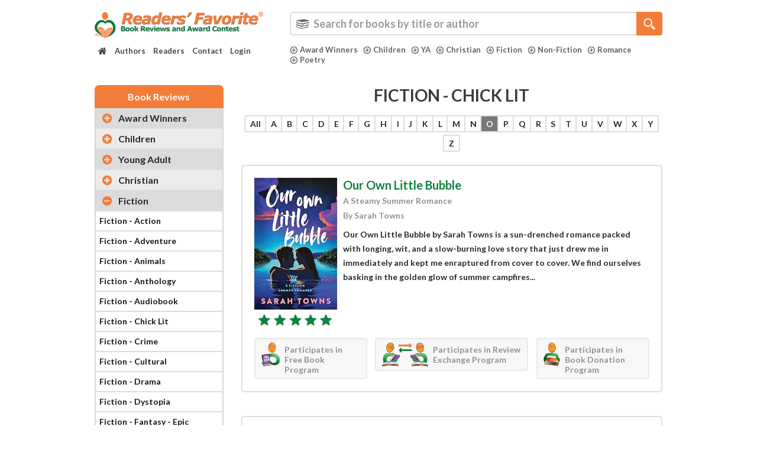

--- FILE ---
content_type: text/html; charset=UTF-8
request_url: https://readersfavorite.com/book-reviews/book-reviews-genre-fiction-chick-lit.htm?letter=o
body_size: 75490
content:
<!DOCTYPE html>
<html lang="en" itemscope itemtype="http://schema.org/WebPage">
    <head>

        <style>
            .carousel-inner {
                visibility: hidden;
            }
            body {
                font-family: 'Lato', Tahoma, sans-serif;
                font-weight: 700;
            }
            .wf-loading .search-category ul li a {
                visibility: hidden;
            }
        </style>
        <meta charset="UTF-8">
        <meta http-equiv="X-UA-Compatible" content="IE=edge"><script type="text/javascript">(window.NREUM||(NREUM={})).init={privacy:{cookies_enabled:true},ajax:{deny_list:["bam.nr-data.net"]},feature_flags:["soft_nav"],distributed_tracing:{enabled:true}};(window.NREUM||(NREUM={})).loader_config={agentID:"1134572527",accountID:"3327089",trustKey:"3327089",xpid:"VwUFVlZbARABVFJUDgIFVlQC",licenseKey:"NRJS-1144c29a406300e8ffb",applicationID:"1036932003",browserID:"1134572527"};;/*! For license information please see nr-loader-spa-1.308.0.min.js.LICENSE.txt */
(()=>{var e,t,r={384:(e,t,r)=>{"use strict";r.d(t,{NT:()=>a,US:()=>u,Zm:()=>o,bQ:()=>d,dV:()=>c,pV:()=>l});var n=r(6154),i=r(1863),s=r(1910);const a={beacon:"bam.nr-data.net",errorBeacon:"bam.nr-data.net"};function o(){return n.gm.NREUM||(n.gm.NREUM={}),void 0===n.gm.newrelic&&(n.gm.newrelic=n.gm.NREUM),n.gm.NREUM}function c(){let e=o();return e.o||(e.o={ST:n.gm.setTimeout,SI:n.gm.setImmediate||n.gm.setInterval,CT:n.gm.clearTimeout,XHR:n.gm.XMLHttpRequest,REQ:n.gm.Request,EV:n.gm.Event,PR:n.gm.Promise,MO:n.gm.MutationObserver,FETCH:n.gm.fetch,WS:n.gm.WebSocket},(0,s.i)(...Object.values(e.o))),e}function d(e,t){let r=o();r.initializedAgents??={},t.initializedAt={ms:(0,i.t)(),date:new Date},r.initializedAgents[e]=t}function u(e,t){o()[e]=t}function l(){return function(){let e=o();const t=e.info||{};e.info={beacon:a.beacon,errorBeacon:a.errorBeacon,...t}}(),function(){let e=o();const t=e.init||{};e.init={...t}}(),c(),function(){let e=o();const t=e.loader_config||{};e.loader_config={...t}}(),o()}},782:(e,t,r)=>{"use strict";r.d(t,{T:()=>n});const n=r(860).K7.pageViewTiming},860:(e,t,r)=>{"use strict";r.d(t,{$J:()=>u,K7:()=>c,P3:()=>d,XX:()=>i,Yy:()=>o,df:()=>s,qY:()=>n,v4:()=>a});const n="events",i="jserrors",s="browser/blobs",a="rum",o="browser/logs",c={ajax:"ajax",genericEvents:"generic_events",jserrors:i,logging:"logging",metrics:"metrics",pageAction:"page_action",pageViewEvent:"page_view_event",pageViewTiming:"page_view_timing",sessionReplay:"session_replay",sessionTrace:"session_trace",softNav:"soft_navigations",spa:"spa"},d={[c.pageViewEvent]:1,[c.pageViewTiming]:2,[c.metrics]:3,[c.jserrors]:4,[c.spa]:5,[c.ajax]:6,[c.sessionTrace]:7,[c.softNav]:8,[c.sessionReplay]:9,[c.logging]:10,[c.genericEvents]:11},u={[c.pageViewEvent]:a,[c.pageViewTiming]:n,[c.ajax]:n,[c.spa]:n,[c.softNav]:n,[c.metrics]:i,[c.jserrors]:i,[c.sessionTrace]:s,[c.sessionReplay]:s,[c.logging]:o,[c.genericEvents]:"ins"}},944:(e,t,r)=>{"use strict";r.d(t,{R:()=>i});var n=r(3241);function i(e,t){"function"==typeof console.debug&&(console.debug("New Relic Warning: https://github.com/newrelic/newrelic-browser-agent/blob/main/docs/warning-codes.md#".concat(e),t),(0,n.W)({agentIdentifier:null,drained:null,type:"data",name:"warn",feature:"warn",data:{code:e,secondary:t}}))}},993:(e,t,r)=>{"use strict";r.d(t,{A$:()=>s,ET:()=>a,TZ:()=>o,p_:()=>i});var n=r(860);const i={ERROR:"ERROR",WARN:"WARN",INFO:"INFO",DEBUG:"DEBUG",TRACE:"TRACE"},s={OFF:0,ERROR:1,WARN:2,INFO:3,DEBUG:4,TRACE:5},a="log",o=n.K7.logging},1541:(e,t,r)=>{"use strict";r.d(t,{U:()=>i,f:()=>n});const n={MFE:"MFE",BA:"BA"};function i(e,t){if(2!==t?.harvestEndpointVersion)return{};const r=t.agentRef.runtime.appMetadata.agents[0].entityGuid;return e?{"source.id":e.id,"source.name":e.name,"source.type":e.type,"parent.id":e.parent?.id||r,"parent.type":e.parent?.type||n.BA}:{"entity.guid":r,appId:t.agentRef.info.applicationID}}},1687:(e,t,r)=>{"use strict";r.d(t,{Ak:()=>d,Ze:()=>h,x3:()=>u});var n=r(3241),i=r(7836),s=r(3606),a=r(860),o=r(2646);const c={};function d(e,t){const r={staged:!1,priority:a.P3[t]||0};l(e),c[e].get(t)||c[e].set(t,r)}function u(e,t){e&&c[e]&&(c[e].get(t)&&c[e].delete(t),p(e,t,!1),c[e].size&&f(e))}function l(e){if(!e)throw new Error("agentIdentifier required");c[e]||(c[e]=new Map)}function h(e="",t="feature",r=!1){if(l(e),!e||!c[e].get(t)||r)return p(e,t);c[e].get(t).staged=!0,f(e)}function f(e){const t=Array.from(c[e]);t.every(([e,t])=>t.staged)&&(t.sort((e,t)=>e[1].priority-t[1].priority),t.forEach(([t])=>{c[e].delete(t),p(e,t)}))}function p(e,t,r=!0){const a=e?i.ee.get(e):i.ee,c=s.i.handlers;if(!a.aborted&&a.backlog&&c){if((0,n.W)({agentIdentifier:e,type:"lifecycle",name:"drain",feature:t}),r){const e=a.backlog[t],r=c[t];if(r){for(let t=0;e&&t<e.length;++t)g(e[t],r);Object.entries(r).forEach(([e,t])=>{Object.values(t||{}).forEach(t=>{t[0]?.on&&t[0]?.context()instanceof o.y&&t[0].on(e,t[1])})})}}a.isolatedBacklog||delete c[t],a.backlog[t]=null,a.emit("drain-"+t,[])}}function g(e,t){var r=e[1];Object.values(t[r]||{}).forEach(t=>{var r=e[0];if(t[0]===r){var n=t[1],i=e[3],s=e[2];n.apply(i,s)}})}},1738:(e,t,r)=>{"use strict";r.d(t,{U:()=>f,Y:()=>h});var n=r(3241),i=r(9908),s=r(1863),a=r(944),o=r(5701),c=r(3969),d=r(8362),u=r(860),l=r(4261);function h(e,t,r,s){const h=s||r;!h||h[e]&&h[e]!==d.d.prototype[e]||(h[e]=function(){(0,i.p)(c.xV,["API/"+e+"/called"],void 0,u.K7.metrics,r.ee),(0,n.W)({agentIdentifier:r.agentIdentifier,drained:!!o.B?.[r.agentIdentifier],type:"data",name:"api",feature:l.Pl+e,data:{}});try{return t.apply(this,arguments)}catch(e){(0,a.R)(23,e)}})}function f(e,t,r,n,a){const o=e.info;null===r?delete o.jsAttributes[t]:o.jsAttributes[t]=r,(a||null===r)&&(0,i.p)(l.Pl+n,[(0,s.t)(),t,r],void 0,"session",e.ee)}},1741:(e,t,r)=>{"use strict";r.d(t,{W:()=>s});var n=r(944),i=r(4261);class s{#e(e,...t){if(this[e]!==s.prototype[e])return this[e](...t);(0,n.R)(35,e)}addPageAction(e,t){return this.#e(i.hG,e,t)}register(e){return this.#e(i.eY,e)}recordCustomEvent(e,t){return this.#e(i.fF,e,t)}setPageViewName(e,t){return this.#e(i.Fw,e,t)}setCustomAttribute(e,t,r){return this.#e(i.cD,e,t,r)}noticeError(e,t){return this.#e(i.o5,e,t)}setUserId(e,t=!1){return this.#e(i.Dl,e,t)}setApplicationVersion(e){return this.#e(i.nb,e)}setErrorHandler(e){return this.#e(i.bt,e)}addRelease(e,t){return this.#e(i.k6,e,t)}log(e,t){return this.#e(i.$9,e,t)}start(){return this.#e(i.d3)}finished(e){return this.#e(i.BL,e)}recordReplay(){return this.#e(i.CH)}pauseReplay(){return this.#e(i.Tb)}addToTrace(e){return this.#e(i.U2,e)}setCurrentRouteName(e){return this.#e(i.PA,e)}interaction(e){return this.#e(i.dT,e)}wrapLogger(e,t,r){return this.#e(i.Wb,e,t,r)}measure(e,t){return this.#e(i.V1,e,t)}consent(e){return this.#e(i.Pv,e)}}},1863:(e,t,r)=>{"use strict";function n(){return Math.floor(performance.now())}r.d(t,{t:()=>n})},1910:(e,t,r)=>{"use strict";r.d(t,{i:()=>s});var n=r(944);const i=new Map;function s(...e){return e.every(e=>{if(i.has(e))return i.get(e);const t="function"==typeof e?e.toString():"",r=t.includes("[native code]"),s=t.includes("nrWrapper");return r||s||(0,n.R)(64,e?.name||t),i.set(e,r),r})}},2555:(e,t,r)=>{"use strict";r.d(t,{D:()=>o,f:()=>a});var n=r(384),i=r(8122);const s={beacon:n.NT.beacon,errorBeacon:n.NT.errorBeacon,licenseKey:void 0,applicationID:void 0,sa:void 0,queueTime:void 0,applicationTime:void 0,ttGuid:void 0,user:void 0,account:void 0,product:void 0,extra:void 0,jsAttributes:{},userAttributes:void 0,atts:void 0,transactionName:void 0,tNamePlain:void 0};function a(e){try{return!!e.licenseKey&&!!e.errorBeacon&&!!e.applicationID}catch(e){return!1}}const o=e=>(0,i.a)(e,s)},2614:(e,t,r)=>{"use strict";r.d(t,{BB:()=>a,H3:()=>n,g:()=>d,iL:()=>c,tS:()=>o,uh:()=>i,wk:()=>s});const n="NRBA",i="SESSION",s=144e5,a=18e5,o={STARTED:"session-started",PAUSE:"session-pause",RESET:"session-reset",RESUME:"session-resume",UPDATE:"session-update"},c={SAME_TAB:"same-tab",CROSS_TAB:"cross-tab"},d={OFF:0,FULL:1,ERROR:2}},2646:(e,t,r)=>{"use strict";r.d(t,{y:()=>n});class n{constructor(e){this.contextId=e}}},2843:(e,t,r)=>{"use strict";r.d(t,{G:()=>s,u:()=>i});var n=r(3878);function i(e,t=!1,r,i){(0,n.DD)("visibilitychange",function(){if(t)return void("hidden"===document.visibilityState&&e());e(document.visibilityState)},r,i)}function s(e,t,r){(0,n.sp)("pagehide",e,t,r)}},3241:(e,t,r)=>{"use strict";r.d(t,{W:()=>s});var n=r(6154);const i="newrelic";function s(e={}){try{n.gm.dispatchEvent(new CustomEvent(i,{detail:e}))}catch(e){}}},3304:(e,t,r)=>{"use strict";r.d(t,{A:()=>s});var n=r(7836);const i=()=>{const e=new WeakSet;return(t,r)=>{if("object"==typeof r&&null!==r){if(e.has(r))return;e.add(r)}return r}};function s(e){try{return JSON.stringify(e,i())??""}catch(e){try{n.ee.emit("internal-error",[e])}catch(e){}return""}}},3333:(e,t,r)=>{"use strict";r.d(t,{$v:()=>u,TZ:()=>n,Xh:()=>c,Zp:()=>i,kd:()=>d,mq:()=>o,nf:()=>a,qN:()=>s});const n=r(860).K7.genericEvents,i=["auxclick","click","copy","keydown","paste","scrollend"],s=["focus","blur"],a=4,o=1e3,c=2e3,d=["PageAction","UserAction","BrowserPerformance"],u={RESOURCES:"experimental.resources",REGISTER:"register"}},3434:(e,t,r)=>{"use strict";r.d(t,{Jt:()=>s,YM:()=>d});var n=r(7836),i=r(5607);const s="nr@original:".concat(i.W),a=50;var o=Object.prototype.hasOwnProperty,c=!1;function d(e,t){return e||(e=n.ee),r.inPlace=function(e,t,n,i,s){n||(n="");const a="-"===n.charAt(0);for(let o=0;o<t.length;o++){const c=t[o],d=e[c];l(d)||(e[c]=r(d,a?c+n:n,i,c,s))}},r.flag=s,r;function r(t,r,n,c,d){return l(t)?t:(r||(r=""),nrWrapper[s]=t,function(e,t,r){if(Object.defineProperty&&Object.keys)try{return Object.keys(e).forEach(function(r){Object.defineProperty(t,r,{get:function(){return e[r]},set:function(t){return e[r]=t,t}})}),t}catch(e){u([e],r)}for(var n in e)o.call(e,n)&&(t[n]=e[n])}(t,nrWrapper,e),nrWrapper);function nrWrapper(){var s,o,l,h;let f;try{o=this,s=[...arguments],l="function"==typeof n?n(s,o):n||{}}catch(t){u([t,"",[s,o,c],l],e)}i(r+"start",[s,o,c],l,d);const p=performance.now();let g;try{return h=t.apply(o,s),g=performance.now(),h}catch(e){throw g=performance.now(),i(r+"err",[s,o,e],l,d),f=e,f}finally{const e=g-p,t={start:p,end:g,duration:e,isLongTask:e>=a,methodName:c,thrownError:f};t.isLongTask&&i("long-task",[t,o],l,d),i(r+"end",[s,o,h],l,d)}}}function i(r,n,i,s){if(!c||t){var a=c;c=!0;try{e.emit(r,n,i,t,s)}catch(t){u([t,r,n,i],e)}c=a}}}function u(e,t){t||(t=n.ee);try{t.emit("internal-error",e)}catch(e){}}function l(e){return!(e&&"function"==typeof e&&e.apply&&!e[s])}},3606:(e,t,r)=>{"use strict";r.d(t,{i:()=>s});var n=r(9908);s.on=a;var i=s.handlers={};function s(e,t,r,s){a(s||n.d,i,e,t,r)}function a(e,t,r,i,s){s||(s="feature"),e||(e=n.d);var a=t[s]=t[s]||{};(a[r]=a[r]||[]).push([e,i])}},3738:(e,t,r)=>{"use strict";r.d(t,{He:()=>i,Kp:()=>o,Lc:()=>d,Rz:()=>u,TZ:()=>n,bD:()=>s,d3:()=>a,jx:()=>l,sl:()=>h,uP:()=>c});const n=r(860).K7.sessionTrace,i="bstResource",s="resource",a="-start",o="-end",c="fn"+a,d="fn"+o,u="pushState",l=1e3,h=3e4},3785:(e,t,r)=>{"use strict";r.d(t,{R:()=>c,b:()=>d});var n=r(9908),i=r(1863),s=r(860),a=r(3969),o=r(993);function c(e,t,r={},c=o.p_.INFO,d=!0,u,l=(0,i.t)()){(0,n.p)(a.xV,["API/logging/".concat(c.toLowerCase(),"/called")],void 0,s.K7.metrics,e),(0,n.p)(o.ET,[l,t,r,c,d,u],void 0,s.K7.logging,e)}function d(e){return"string"==typeof e&&Object.values(o.p_).some(t=>t===e.toUpperCase().trim())}},3878:(e,t,r)=>{"use strict";function n(e,t){return{capture:e,passive:!1,signal:t}}function i(e,t,r=!1,i){window.addEventListener(e,t,n(r,i))}function s(e,t,r=!1,i){document.addEventListener(e,t,n(r,i))}r.d(t,{DD:()=>s,jT:()=>n,sp:()=>i})},3962:(e,t,r)=>{"use strict";r.d(t,{AM:()=>a,O2:()=>l,OV:()=>s,Qu:()=>h,TZ:()=>c,ih:()=>f,pP:()=>o,t1:()=>u,tC:()=>i,wD:()=>d});var n=r(860);const i=["click","keydown","submit"],s="popstate",a="api",o="initialPageLoad",c=n.K7.softNav,d=5e3,u=500,l={INITIAL_PAGE_LOAD:"",ROUTE_CHANGE:1,UNSPECIFIED:2},h={INTERACTION:1,AJAX:2,CUSTOM_END:3,CUSTOM_TRACER:4},f={IP:"in progress",PF:"pending finish",FIN:"finished",CAN:"cancelled"}},3969:(e,t,r)=>{"use strict";r.d(t,{TZ:()=>n,XG:()=>o,rs:()=>i,xV:()=>a,z_:()=>s});const n=r(860).K7.metrics,i="sm",s="cm",a="storeSupportabilityMetrics",o="storeEventMetrics"},4234:(e,t,r)=>{"use strict";r.d(t,{W:()=>s});var n=r(7836),i=r(1687);class s{constructor(e,t){this.agentIdentifier=e,this.ee=n.ee.get(e),this.featureName=t,this.blocked=!1}deregisterDrain(){(0,i.x3)(this.agentIdentifier,this.featureName)}}},4261:(e,t,r)=>{"use strict";r.d(t,{$9:()=>u,BL:()=>c,CH:()=>p,Dl:()=>R,Fw:()=>w,PA:()=>v,Pl:()=>n,Pv:()=>A,Tb:()=>h,U2:()=>a,V1:()=>E,Wb:()=>T,bt:()=>y,cD:()=>b,d3:()=>x,dT:()=>d,eY:()=>g,fF:()=>f,hG:()=>s,hw:()=>i,k6:()=>o,nb:()=>m,o5:()=>l});const n="api-",i=n+"ixn-",s="addPageAction",a="addToTrace",o="addRelease",c="finished",d="interaction",u="log",l="noticeError",h="pauseReplay",f="recordCustomEvent",p="recordReplay",g="register",m="setApplicationVersion",v="setCurrentRouteName",b="setCustomAttribute",y="setErrorHandler",w="setPageViewName",R="setUserId",x="start",T="wrapLogger",E="measure",A="consent"},5205:(e,t,r)=>{"use strict";r.d(t,{j:()=>S});var n=r(384),i=r(1741);var s=r(2555),a=r(3333);const o=e=>{if(!e||"string"!=typeof e)return!1;try{document.createDocumentFragment().querySelector(e)}catch{return!1}return!0};var c=r(2614),d=r(944),u=r(8122);const l="[data-nr-mask]",h=e=>(0,u.a)(e,(()=>{const e={feature_flags:[],experimental:{allow_registered_children:!1,resources:!1},mask_selector:"*",block_selector:"[data-nr-block]",mask_input_options:{color:!1,date:!1,"datetime-local":!1,email:!1,month:!1,number:!1,range:!1,search:!1,tel:!1,text:!1,time:!1,url:!1,week:!1,textarea:!1,select:!1,password:!0}};return{ajax:{deny_list:void 0,block_internal:!0,enabled:!0,autoStart:!0},api:{get allow_registered_children(){return e.feature_flags.includes(a.$v.REGISTER)||e.experimental.allow_registered_children},set allow_registered_children(t){e.experimental.allow_registered_children=t},duplicate_registered_data:!1},browser_consent_mode:{enabled:!1},distributed_tracing:{enabled:void 0,exclude_newrelic_header:void 0,cors_use_newrelic_header:void 0,cors_use_tracecontext_headers:void 0,allowed_origins:void 0},get feature_flags(){return e.feature_flags},set feature_flags(t){e.feature_flags=t},generic_events:{enabled:!0,autoStart:!0},harvest:{interval:30},jserrors:{enabled:!0,autoStart:!0},logging:{enabled:!0,autoStart:!0},metrics:{enabled:!0,autoStart:!0},obfuscate:void 0,page_action:{enabled:!0},page_view_event:{enabled:!0,autoStart:!0},page_view_timing:{enabled:!0,autoStart:!0},performance:{capture_marks:!1,capture_measures:!1,capture_detail:!0,resources:{get enabled(){return e.feature_flags.includes(a.$v.RESOURCES)||e.experimental.resources},set enabled(t){e.experimental.resources=t},asset_types:[],first_party_domains:[],ignore_newrelic:!0}},privacy:{cookies_enabled:!0},proxy:{assets:void 0,beacon:void 0},session:{expiresMs:c.wk,inactiveMs:c.BB},session_replay:{autoStart:!0,enabled:!1,preload:!1,sampling_rate:10,error_sampling_rate:100,collect_fonts:!1,inline_images:!1,fix_stylesheets:!0,mask_all_inputs:!0,get mask_text_selector(){return e.mask_selector},set mask_text_selector(t){o(t)?e.mask_selector="".concat(t,",").concat(l):""===t||null===t?e.mask_selector=l:(0,d.R)(5,t)},get block_class(){return"nr-block"},get ignore_class(){return"nr-ignore"},get mask_text_class(){return"nr-mask"},get block_selector(){return e.block_selector},set block_selector(t){o(t)?e.block_selector+=",".concat(t):""!==t&&(0,d.R)(6,t)},get mask_input_options(){return e.mask_input_options},set mask_input_options(t){t&&"object"==typeof t?e.mask_input_options={...t,password:!0}:(0,d.R)(7,t)}},session_trace:{enabled:!0,autoStart:!0},soft_navigations:{enabled:!0,autoStart:!0},spa:{enabled:!0,autoStart:!0},ssl:void 0,user_actions:{enabled:!0,elementAttributes:["id","className","tagName","type"]}}})());var f=r(6154),p=r(9324);let g=0;const m={buildEnv:p.F3,distMethod:p.Xs,version:p.xv,originTime:f.WN},v={consented:!1},b={appMetadata:{},get consented(){return this.session?.state?.consent||v.consented},set consented(e){v.consented=e},customTransaction:void 0,denyList:void 0,disabled:!1,harvester:void 0,isolatedBacklog:!1,isRecording:!1,loaderType:void 0,maxBytes:3e4,obfuscator:void 0,onerror:void 0,ptid:void 0,releaseIds:{},session:void 0,timeKeeper:void 0,registeredEntities:[],jsAttributesMetadata:{bytes:0},get harvestCount(){return++g}},y=e=>{const t=(0,u.a)(e,b),r=Object.keys(m).reduce((e,t)=>(e[t]={value:m[t],writable:!1,configurable:!0,enumerable:!0},e),{});return Object.defineProperties(t,r)};var w=r(5701);const R=e=>{const t=e.startsWith("http");e+="/",r.p=t?e:"https://"+e};var x=r(7836),T=r(3241);const E={accountID:void 0,trustKey:void 0,agentID:void 0,licenseKey:void 0,applicationID:void 0,xpid:void 0},A=e=>(0,u.a)(e,E),_=new Set;function S(e,t={},r,a){let{init:o,info:c,loader_config:d,runtime:u={},exposed:l=!0}=t;if(!c){const e=(0,n.pV)();o=e.init,c=e.info,d=e.loader_config}e.init=h(o||{}),e.loader_config=A(d||{}),c.jsAttributes??={},f.bv&&(c.jsAttributes.isWorker=!0),e.info=(0,s.D)(c);const p=e.init,g=[c.beacon,c.errorBeacon];_.has(e.agentIdentifier)||(p.proxy.assets&&(R(p.proxy.assets),g.push(p.proxy.assets)),p.proxy.beacon&&g.push(p.proxy.beacon),e.beacons=[...g],function(e){const t=(0,n.pV)();Object.getOwnPropertyNames(i.W.prototype).forEach(r=>{const n=i.W.prototype[r];if("function"!=typeof n||"constructor"===n)return;let s=t[r];e[r]&&!1!==e.exposed&&"micro-agent"!==e.runtime?.loaderType&&(t[r]=(...t)=>{const n=e[r](...t);return s?s(...t):n})})}(e),(0,n.US)("activatedFeatures",w.B)),u.denyList=[...p.ajax.deny_list||[],...p.ajax.block_internal?g:[]],u.ptid=e.agentIdentifier,u.loaderType=r,e.runtime=y(u),_.has(e.agentIdentifier)||(e.ee=x.ee.get(e.agentIdentifier),e.exposed=l,(0,T.W)({agentIdentifier:e.agentIdentifier,drained:!!w.B?.[e.agentIdentifier],type:"lifecycle",name:"initialize",feature:void 0,data:e.config})),_.add(e.agentIdentifier)}},5270:(e,t,r)=>{"use strict";r.d(t,{Aw:()=>a,SR:()=>s,rF:()=>o});var n=r(384),i=r(7767);function s(e){return!!(0,n.dV)().o.MO&&(0,i.V)(e)&&!0===e?.session_trace.enabled}function a(e){return!0===e?.session_replay.preload&&s(e)}function o(e,t){try{if("string"==typeof t?.type){if("password"===t.type.toLowerCase())return"*".repeat(e?.length||0);if(void 0!==t?.dataset?.nrUnmask||t?.classList?.contains("nr-unmask"))return e}}catch(e){}return"string"==typeof e?e.replace(/[\S]/g,"*"):"*".repeat(e?.length||0)}},5289:(e,t,r)=>{"use strict";r.d(t,{GG:()=>a,Qr:()=>c,sB:()=>o});var n=r(3878),i=r(6389);function s(){return"undefined"==typeof document||"complete"===document.readyState}function a(e,t){if(s())return e();const r=(0,i.J)(e),a=setInterval(()=>{s()&&(clearInterval(a),r())},500);(0,n.sp)("load",r,t)}function o(e){if(s())return e();(0,n.DD)("DOMContentLoaded",e)}function c(e){if(s())return e();(0,n.sp)("popstate",e)}},5607:(e,t,r)=>{"use strict";r.d(t,{W:()=>n});const n=(0,r(9566).bz)()},5701:(e,t,r)=>{"use strict";r.d(t,{B:()=>s,t:()=>a});var n=r(3241);const i=new Set,s={};function a(e,t){const r=t.agentIdentifier;s[r]??={},e&&"object"==typeof e&&(i.has(r)||(t.ee.emit("rumresp",[e]),s[r]=e,i.add(r),(0,n.W)({agentIdentifier:r,loaded:!0,drained:!0,type:"lifecycle",name:"load",feature:void 0,data:e})))}},6154:(e,t,r)=>{"use strict";r.d(t,{OF:()=>d,RI:()=>i,WN:()=>h,bv:()=>s,eN:()=>f,gm:()=>a,lR:()=>l,m:()=>c,mw:()=>o,sb:()=>u});var n=r(1863);const i="undefined"!=typeof window&&!!window.document,s="undefined"!=typeof WorkerGlobalScope&&("undefined"!=typeof self&&self instanceof WorkerGlobalScope&&self.navigator instanceof WorkerNavigator||"undefined"!=typeof globalThis&&globalThis instanceof WorkerGlobalScope&&globalThis.navigator instanceof WorkerNavigator),a=i?window:"undefined"!=typeof WorkerGlobalScope&&("undefined"!=typeof self&&self instanceof WorkerGlobalScope&&self||"undefined"!=typeof globalThis&&globalThis instanceof WorkerGlobalScope&&globalThis),o=Boolean("hidden"===a?.document?.visibilityState),c=""+a?.location,d=/iPad|iPhone|iPod/.test(a.navigator?.userAgent),u=d&&"undefined"==typeof SharedWorker,l=(()=>{const e=a.navigator?.userAgent?.match(/Firefox[/\s](\d+\.\d+)/);return Array.isArray(e)&&e.length>=2?+e[1]:0})(),h=Date.now()-(0,n.t)(),f=()=>"undefined"!=typeof PerformanceNavigationTiming&&a?.performance?.getEntriesByType("navigation")?.[0]?.responseStart},6344:(e,t,r)=>{"use strict";r.d(t,{BB:()=>u,Qb:()=>l,TZ:()=>i,Ug:()=>a,Vh:()=>s,_s:()=>o,bc:()=>d,yP:()=>c});var n=r(2614);const i=r(860).K7.sessionReplay,s="errorDuringReplay",a=.12,o={DomContentLoaded:0,Load:1,FullSnapshot:2,IncrementalSnapshot:3,Meta:4,Custom:5},c={[n.g.ERROR]:15e3,[n.g.FULL]:3e5,[n.g.OFF]:0},d={RESET:{message:"Session was reset",sm:"Reset"},IMPORT:{message:"Recorder failed to import",sm:"Import"},TOO_MANY:{message:"429: Too Many Requests",sm:"Too-Many"},TOO_BIG:{message:"Payload was too large",sm:"Too-Big"},CROSS_TAB:{message:"Session Entity was set to OFF on another tab",sm:"Cross-Tab"},ENTITLEMENTS:{message:"Session Replay is not allowed and will not be started",sm:"Entitlement"}},u=5e3,l={API:"api",RESUME:"resume",SWITCH_TO_FULL:"switchToFull",INITIALIZE:"initialize",PRELOAD:"preload"}},6389:(e,t,r)=>{"use strict";function n(e,t=500,r={}){const n=r?.leading||!1;let i;return(...r)=>{n&&void 0===i&&(e.apply(this,r),i=setTimeout(()=>{i=clearTimeout(i)},t)),n||(clearTimeout(i),i=setTimeout(()=>{e.apply(this,r)},t))}}function i(e){let t=!1;return(...r)=>{t||(t=!0,e.apply(this,r))}}r.d(t,{J:()=>i,s:()=>n})},6630:(e,t,r)=>{"use strict";r.d(t,{T:()=>n});const n=r(860).K7.pageViewEvent},6774:(e,t,r)=>{"use strict";r.d(t,{T:()=>n});const n=r(860).K7.jserrors},7295:(e,t,r)=>{"use strict";r.d(t,{Xv:()=>a,gX:()=>i,iW:()=>s});var n=[];function i(e){if(!e||s(e))return!1;if(0===n.length)return!0;if("*"===n[0].hostname)return!1;for(var t=0;t<n.length;t++){var r=n[t];if(r.hostname.test(e.hostname)&&r.pathname.test(e.pathname))return!1}return!0}function s(e){return void 0===e.hostname}function a(e){if(n=[],e&&e.length)for(var t=0;t<e.length;t++){let r=e[t];if(!r)continue;if("*"===r)return void(n=[{hostname:"*"}]);0===r.indexOf("http://")?r=r.substring(7):0===r.indexOf("https://")&&(r=r.substring(8));const i=r.indexOf("/");let s,a;i>0?(s=r.substring(0,i),a=r.substring(i)):(s=r,a="*");let[c]=s.split(":");n.push({hostname:o(c),pathname:o(a,!0)})}}function o(e,t=!1){const r=e.replace(/[.+?^${}()|[\]\\]/g,e=>"\\"+e).replace(/\*/g,".*?");return new RegExp((t?"^":"")+r+"$")}},7485:(e,t,r)=>{"use strict";r.d(t,{D:()=>i});var n=r(6154);function i(e){if(0===(e||"").indexOf("data:"))return{protocol:"data"};try{const t=new URL(e,location.href),r={port:t.port,hostname:t.hostname,pathname:t.pathname,search:t.search,protocol:t.protocol.slice(0,t.protocol.indexOf(":")),sameOrigin:t.protocol===n.gm?.location?.protocol&&t.host===n.gm?.location?.host};return r.port&&""!==r.port||("http:"===t.protocol&&(r.port="80"),"https:"===t.protocol&&(r.port="443")),r.pathname&&""!==r.pathname?r.pathname.startsWith("/")||(r.pathname="/".concat(r.pathname)):r.pathname="/",r}catch(e){return{}}}},7699:(e,t,r)=>{"use strict";r.d(t,{It:()=>s,KC:()=>o,No:()=>i,qh:()=>a});var n=r(860);const i=16e3,s=1e6,a="SESSION_ERROR",o={[n.K7.logging]:!0,[n.K7.genericEvents]:!1,[n.K7.jserrors]:!1,[n.K7.ajax]:!1}},7767:(e,t,r)=>{"use strict";r.d(t,{V:()=>i});var n=r(6154);const i=e=>n.RI&&!0===e?.privacy.cookies_enabled},7836:(e,t,r)=>{"use strict";r.d(t,{P:()=>o,ee:()=>c});var n=r(384),i=r(8990),s=r(2646),a=r(5607);const o="nr@context:".concat(a.W),c=function e(t,r){var n={},a={},u={},l=!1;try{l=16===r.length&&d.initializedAgents?.[r]?.runtime.isolatedBacklog}catch(e){}var h={on:p,addEventListener:p,removeEventListener:function(e,t){var r=n[e];if(!r)return;for(var i=0;i<r.length;i++)r[i]===t&&r.splice(i,1)},emit:function(e,r,n,i,s){!1!==s&&(s=!0);if(c.aborted&&!i)return;t&&s&&t.emit(e,r,n);var o=f(n);g(e).forEach(e=>{e.apply(o,r)});var d=v()[a[e]];d&&d.push([h,e,r,o]);return o},get:m,listeners:g,context:f,buffer:function(e,t){const r=v();if(t=t||"feature",h.aborted)return;Object.entries(e||{}).forEach(([e,n])=>{a[n]=t,t in r||(r[t]=[])})},abort:function(){h._aborted=!0,Object.keys(h.backlog).forEach(e=>{delete h.backlog[e]})},isBuffering:function(e){return!!v()[a[e]]},debugId:r,backlog:l?{}:t&&"object"==typeof t.backlog?t.backlog:{},isolatedBacklog:l};return Object.defineProperty(h,"aborted",{get:()=>{let e=h._aborted||!1;return e||(t&&(e=t.aborted),e)}}),h;function f(e){return e&&e instanceof s.y?e:e?(0,i.I)(e,o,()=>new s.y(o)):new s.y(o)}function p(e,t){n[e]=g(e).concat(t)}function g(e){return n[e]||[]}function m(t){return u[t]=u[t]||e(h,t)}function v(){return h.backlog}}(void 0,"globalEE"),d=(0,n.Zm)();d.ee||(d.ee=c)},8122:(e,t,r)=>{"use strict";r.d(t,{a:()=>i});var n=r(944);function i(e,t){try{if(!e||"object"!=typeof e)return(0,n.R)(3);if(!t||"object"!=typeof t)return(0,n.R)(4);const r=Object.create(Object.getPrototypeOf(t),Object.getOwnPropertyDescriptors(t)),s=0===Object.keys(r).length?e:r;for(let a in s)if(void 0!==e[a])try{if(null===e[a]){r[a]=null;continue}Array.isArray(e[a])&&Array.isArray(t[a])?r[a]=Array.from(new Set([...e[a],...t[a]])):"object"==typeof e[a]&&"object"==typeof t[a]?r[a]=i(e[a],t[a]):r[a]=e[a]}catch(e){r[a]||(0,n.R)(1,e)}return r}catch(e){(0,n.R)(2,e)}}},8139:(e,t,r)=>{"use strict";r.d(t,{u:()=>h});var n=r(7836),i=r(3434),s=r(8990),a=r(6154);const o={},c=a.gm.XMLHttpRequest,d="addEventListener",u="removeEventListener",l="nr@wrapped:".concat(n.P);function h(e){var t=function(e){return(e||n.ee).get("events")}(e);if(o[t.debugId]++)return t;o[t.debugId]=1;var r=(0,i.YM)(t,!0);function h(e){r.inPlace(e,[d,u],"-",p)}function p(e,t){return e[1]}return"getPrototypeOf"in Object&&(a.RI&&f(document,h),c&&f(c.prototype,h),f(a.gm,h)),t.on(d+"-start",function(e,t){var n=e[1];if(null!==n&&("function"==typeof n||"object"==typeof n)&&"newrelic"!==e[0]){var i=(0,s.I)(n,l,function(){var e={object:function(){if("function"!=typeof n.handleEvent)return;return n.handleEvent.apply(n,arguments)},function:n}[typeof n];return e?r(e,"fn-",null,e.name||"anonymous"):n});this.wrapped=e[1]=i}}),t.on(u+"-start",function(e){e[1]=this.wrapped||e[1]}),t}function f(e,t,...r){let n=e;for(;"object"==typeof n&&!Object.prototype.hasOwnProperty.call(n,d);)n=Object.getPrototypeOf(n);n&&t(n,...r)}},8362:(e,t,r)=>{"use strict";r.d(t,{d:()=>s});var n=r(9566),i=r(1741);class s extends i.W{agentIdentifier=(0,n.LA)(16)}},8374:(e,t,r)=>{r.nc=(()=>{try{return document?.currentScript?.nonce}catch(e){}return""})()},8990:(e,t,r)=>{"use strict";r.d(t,{I:()=>i});var n=Object.prototype.hasOwnProperty;function i(e,t,r){if(n.call(e,t))return e[t];var i=r();if(Object.defineProperty&&Object.keys)try{return Object.defineProperty(e,t,{value:i,writable:!0,enumerable:!1}),i}catch(e){}return e[t]=i,i}},9119:(e,t,r)=>{"use strict";r.d(t,{L:()=>s});var n=/([^?#]*)[^#]*(#[^?]*|$).*/,i=/([^?#]*)().*/;function s(e,t){return e?e.replace(t?n:i,"$1$2"):e}},9300:(e,t,r)=>{"use strict";r.d(t,{T:()=>n});const n=r(860).K7.ajax},9324:(e,t,r)=>{"use strict";r.d(t,{AJ:()=>a,F3:()=>i,Xs:()=>s,Yq:()=>o,xv:()=>n});const n="1.308.0",i="PROD",s="CDN",a="@newrelic/rrweb",o="1.0.1"},9566:(e,t,r)=>{"use strict";r.d(t,{LA:()=>o,ZF:()=>c,bz:()=>a,el:()=>d});var n=r(6154);const i="xxxxxxxx-xxxx-4xxx-yxxx-xxxxxxxxxxxx";function s(e,t){return e?15&e[t]:16*Math.random()|0}function a(){const e=n.gm?.crypto||n.gm?.msCrypto;let t,r=0;return e&&e.getRandomValues&&(t=e.getRandomValues(new Uint8Array(30))),i.split("").map(e=>"x"===e?s(t,r++).toString(16):"y"===e?(3&s()|8).toString(16):e).join("")}function o(e){const t=n.gm?.crypto||n.gm?.msCrypto;let r,i=0;t&&t.getRandomValues&&(r=t.getRandomValues(new Uint8Array(e)));const a=[];for(var o=0;o<e;o++)a.push(s(r,i++).toString(16));return a.join("")}function c(){return o(16)}function d(){return o(32)}},9908:(e,t,r)=>{"use strict";r.d(t,{d:()=>n,p:()=>i});var n=r(7836).ee.get("handle");function i(e,t,r,i,s){s?(s.buffer([e],i),s.emit(e,t,r)):(n.buffer([e],i),n.emit(e,t,r))}}},n={};function i(e){var t=n[e];if(void 0!==t)return t.exports;var s=n[e]={exports:{}};return r[e](s,s.exports,i),s.exports}i.m=r,i.d=(e,t)=>{for(var r in t)i.o(t,r)&&!i.o(e,r)&&Object.defineProperty(e,r,{enumerable:!0,get:t[r]})},i.f={},i.e=e=>Promise.all(Object.keys(i.f).reduce((t,r)=>(i.f[r](e,t),t),[])),i.u=e=>({212:"nr-spa-compressor",249:"nr-spa-recorder",478:"nr-spa"}[e]+"-1.308.0.min.js"),i.o=(e,t)=>Object.prototype.hasOwnProperty.call(e,t),e={},t="NRBA-1.308.0.PROD:",i.l=(r,n,s,a)=>{if(e[r])e[r].push(n);else{var o,c;if(void 0!==s)for(var d=document.getElementsByTagName("script"),u=0;u<d.length;u++){var l=d[u];if(l.getAttribute("src")==r||l.getAttribute("data-webpack")==t+s){o=l;break}}if(!o){c=!0;var h={478:"sha512-RSfSVnmHk59T/uIPbdSE0LPeqcEdF4/+XhfJdBuccH5rYMOEZDhFdtnh6X6nJk7hGpzHd9Ujhsy7lZEz/ORYCQ==",249:"sha512-ehJXhmntm85NSqW4MkhfQqmeKFulra3klDyY0OPDUE+sQ3GokHlPh1pmAzuNy//3j4ac6lzIbmXLvGQBMYmrkg==",212:"sha512-B9h4CR46ndKRgMBcK+j67uSR2RCnJfGefU+A7FrgR/k42ovXy5x/MAVFiSvFxuVeEk/pNLgvYGMp1cBSK/G6Fg=="};(o=document.createElement("script")).charset="utf-8",i.nc&&o.setAttribute("nonce",i.nc),o.setAttribute("data-webpack",t+s),o.src=r,0!==o.src.indexOf(window.location.origin+"/")&&(o.crossOrigin="anonymous"),h[a]&&(o.integrity=h[a])}e[r]=[n];var f=(t,n)=>{o.onerror=o.onload=null,clearTimeout(p);var i=e[r];if(delete e[r],o.parentNode&&o.parentNode.removeChild(o),i&&i.forEach(e=>e(n)),t)return t(n)},p=setTimeout(f.bind(null,void 0,{type:"timeout",target:o}),12e4);o.onerror=f.bind(null,o.onerror),o.onload=f.bind(null,o.onload),c&&document.head.appendChild(o)}},i.r=e=>{"undefined"!=typeof Symbol&&Symbol.toStringTag&&Object.defineProperty(e,Symbol.toStringTag,{value:"Module"}),Object.defineProperty(e,"__esModule",{value:!0})},i.p="https://js-agent.newrelic.com/",(()=>{var e={38:0,788:0};i.f.j=(t,r)=>{var n=i.o(e,t)?e[t]:void 0;if(0!==n)if(n)r.push(n[2]);else{var s=new Promise((r,i)=>n=e[t]=[r,i]);r.push(n[2]=s);var a=i.p+i.u(t),o=new Error;i.l(a,r=>{if(i.o(e,t)&&(0!==(n=e[t])&&(e[t]=void 0),n)){var s=r&&("load"===r.type?"missing":r.type),a=r&&r.target&&r.target.src;o.message="Loading chunk "+t+" failed: ("+s+": "+a+")",o.name="ChunkLoadError",o.type=s,o.request=a,n[1](o)}},"chunk-"+t,t)}};var t=(t,r)=>{var n,s,[a,o,c]=r,d=0;if(a.some(t=>0!==e[t])){for(n in o)i.o(o,n)&&(i.m[n]=o[n]);if(c)c(i)}for(t&&t(r);d<a.length;d++)s=a[d],i.o(e,s)&&e[s]&&e[s][0](),e[s]=0},r=self["webpackChunk:NRBA-1.308.0.PROD"]=self["webpackChunk:NRBA-1.308.0.PROD"]||[];r.forEach(t.bind(null,0)),r.push=t.bind(null,r.push.bind(r))})(),(()=>{"use strict";i(8374);var e=i(8362),t=i(860);const r=Object.values(t.K7);var n=i(5205);var s=i(9908),a=i(1863),o=i(4261),c=i(1738);var d=i(1687),u=i(4234),l=i(5289),h=i(6154),f=i(944),p=i(5270),g=i(7767),m=i(6389),v=i(7699);class b extends u.W{constructor(e,t){super(e.agentIdentifier,t),this.agentRef=e,this.abortHandler=void 0,this.featAggregate=void 0,this.loadedSuccessfully=void 0,this.onAggregateImported=new Promise(e=>{this.loadedSuccessfully=e}),this.deferred=Promise.resolve(),!1===e.init[this.featureName].autoStart?this.deferred=new Promise((t,r)=>{this.ee.on("manual-start-all",(0,m.J)(()=>{(0,d.Ak)(e.agentIdentifier,this.featureName),t()}))}):(0,d.Ak)(e.agentIdentifier,t)}importAggregator(e,t,r={}){if(this.featAggregate)return;const n=async()=>{let n;await this.deferred;try{if((0,g.V)(e.init)){const{setupAgentSession:t}=await i.e(478).then(i.bind(i,8766));n=t(e)}}catch(e){(0,f.R)(20,e),this.ee.emit("internal-error",[e]),(0,s.p)(v.qh,[e],void 0,this.featureName,this.ee)}try{if(!this.#t(this.featureName,n,e.init))return(0,d.Ze)(this.agentIdentifier,this.featureName),void this.loadedSuccessfully(!1);const{Aggregate:i}=await t();this.featAggregate=new i(e,r),e.runtime.harvester.initializedAggregates.push(this.featAggregate),this.loadedSuccessfully(!0)}catch(e){(0,f.R)(34,e),this.abortHandler?.(),(0,d.Ze)(this.agentIdentifier,this.featureName,!0),this.loadedSuccessfully(!1),this.ee&&this.ee.abort()}};h.RI?(0,l.GG)(()=>n(),!0):n()}#t(e,r,n){if(this.blocked)return!1;switch(e){case t.K7.sessionReplay:return(0,p.SR)(n)&&!!r;case t.K7.sessionTrace:return!!r;default:return!0}}}var y=i(6630),w=i(2614),R=i(3241);class x extends b{static featureName=y.T;constructor(e){var t;super(e,y.T),this.setupInspectionEvents(e.agentIdentifier),t=e,(0,c.Y)(o.Fw,function(e,r){"string"==typeof e&&("/"!==e.charAt(0)&&(e="/"+e),t.runtime.customTransaction=(r||"http://custom.transaction")+e,(0,s.p)(o.Pl+o.Fw,[(0,a.t)()],void 0,void 0,t.ee))},t),this.importAggregator(e,()=>i.e(478).then(i.bind(i,2467)))}setupInspectionEvents(e){const t=(t,r)=>{t&&(0,R.W)({agentIdentifier:e,timeStamp:t.timeStamp,loaded:"complete"===t.target.readyState,type:"window",name:r,data:t.target.location+""})};(0,l.sB)(e=>{t(e,"DOMContentLoaded")}),(0,l.GG)(e=>{t(e,"load")}),(0,l.Qr)(e=>{t(e,"navigate")}),this.ee.on(w.tS.UPDATE,(t,r)=>{(0,R.W)({agentIdentifier:e,type:"lifecycle",name:"session",data:r})})}}var T=i(384);class E extends e.d{constructor(e){var t;(super(),h.gm)?(this.features={},(0,T.bQ)(this.agentIdentifier,this),this.desiredFeatures=new Set(e.features||[]),this.desiredFeatures.add(x),(0,n.j)(this,e,e.loaderType||"agent"),t=this,(0,c.Y)(o.cD,function(e,r,n=!1){if("string"==typeof e){if(["string","number","boolean"].includes(typeof r)||null===r)return(0,c.U)(t,e,r,o.cD,n);(0,f.R)(40,typeof r)}else(0,f.R)(39,typeof e)},t),function(e){(0,c.Y)(o.Dl,function(t,r=!1){if("string"!=typeof t&&null!==t)return void(0,f.R)(41,typeof t);const n=e.info.jsAttributes["enduser.id"];r&&null!=n&&n!==t?(0,s.p)(o.Pl+"setUserIdAndResetSession",[t],void 0,"session",e.ee):(0,c.U)(e,"enduser.id",t,o.Dl,!0)},e)}(this),function(e){(0,c.Y)(o.nb,function(t){if("string"==typeof t||null===t)return(0,c.U)(e,"application.version",t,o.nb,!1);(0,f.R)(42,typeof t)},e)}(this),function(e){(0,c.Y)(o.d3,function(){e.ee.emit("manual-start-all")},e)}(this),function(e){(0,c.Y)(o.Pv,function(t=!0){if("boolean"==typeof t){if((0,s.p)(o.Pl+o.Pv,[t],void 0,"session",e.ee),e.runtime.consented=t,t){const t=e.features.page_view_event;t.onAggregateImported.then(e=>{const r=t.featAggregate;e&&!r.sentRum&&r.sendRum()})}}else(0,f.R)(65,typeof t)},e)}(this),this.run()):(0,f.R)(21)}get config(){return{info:this.info,init:this.init,loader_config:this.loader_config,runtime:this.runtime}}get api(){return this}run(){try{const e=function(e){const t={};return r.forEach(r=>{t[r]=!!e[r]?.enabled}),t}(this.init),n=[...this.desiredFeatures];n.sort((e,r)=>t.P3[e.featureName]-t.P3[r.featureName]),n.forEach(r=>{if(!e[r.featureName]&&r.featureName!==t.K7.pageViewEvent)return;if(r.featureName===t.K7.spa)return void(0,f.R)(67);const n=function(e){switch(e){case t.K7.ajax:return[t.K7.jserrors];case t.K7.sessionTrace:return[t.K7.ajax,t.K7.pageViewEvent];case t.K7.sessionReplay:return[t.K7.sessionTrace];case t.K7.pageViewTiming:return[t.K7.pageViewEvent];default:return[]}}(r.featureName).filter(e=>!(e in this.features));n.length>0&&(0,f.R)(36,{targetFeature:r.featureName,missingDependencies:n}),this.features[r.featureName]=new r(this)})}catch(e){(0,f.R)(22,e);for(const e in this.features)this.features[e].abortHandler?.();const t=(0,T.Zm)();delete t.initializedAgents[this.agentIdentifier]?.features,delete this.sharedAggregator;return t.ee.get(this.agentIdentifier).abort(),!1}}}var A=i(2843),_=i(782);class S extends b{static featureName=_.T;constructor(e){super(e,_.T),h.RI&&((0,A.u)(()=>(0,s.p)("docHidden",[(0,a.t)()],void 0,_.T,this.ee),!0),(0,A.G)(()=>(0,s.p)("winPagehide",[(0,a.t)()],void 0,_.T,this.ee)),this.importAggregator(e,()=>i.e(478).then(i.bind(i,9917))))}}var O=i(3969);class I extends b{static featureName=O.TZ;constructor(e){super(e,O.TZ),h.RI&&document.addEventListener("securitypolicyviolation",e=>{(0,s.p)(O.xV,["Generic/CSPViolation/Detected"],void 0,this.featureName,this.ee)}),this.importAggregator(e,()=>i.e(478).then(i.bind(i,6555)))}}var N=i(6774),P=i(3878),k=i(3304);class D{constructor(e,t,r,n,i){this.name="UncaughtError",this.message="string"==typeof e?e:(0,k.A)(e),this.sourceURL=t,this.line=r,this.column=n,this.__newrelic=i}}function C(e){return M(e)?e:new D(void 0!==e?.message?e.message:e,e?.filename||e?.sourceURL,e?.lineno||e?.line,e?.colno||e?.col,e?.__newrelic,e?.cause)}function j(e){const t="Unhandled Promise Rejection: ";if(!e?.reason)return;if(M(e.reason)){try{e.reason.message.startsWith(t)||(e.reason.message=t+e.reason.message)}catch(e){}return C(e.reason)}const r=C(e.reason);return(r.message||"").startsWith(t)||(r.message=t+r.message),r}function L(e){if(e.error instanceof SyntaxError&&!/:\d+$/.test(e.error.stack?.trim())){const t=new D(e.message,e.filename,e.lineno,e.colno,e.error.__newrelic,e.cause);return t.name=SyntaxError.name,t}return M(e.error)?e.error:C(e)}function M(e){return e instanceof Error&&!!e.stack}function H(e,r,n,i,o=(0,a.t)()){"string"==typeof e&&(e=new Error(e)),(0,s.p)("err",[e,o,!1,r,n.runtime.isRecording,void 0,i],void 0,t.K7.jserrors,n.ee),(0,s.p)("uaErr",[],void 0,t.K7.genericEvents,n.ee)}var B=i(1541),K=i(993),W=i(3785);function U(e,{customAttributes:t={},level:r=K.p_.INFO}={},n,i,s=(0,a.t)()){(0,W.R)(n.ee,e,t,r,!1,i,s)}function F(e,r,n,i,c=(0,a.t)()){(0,s.p)(o.Pl+o.hG,[c,e,r,i],void 0,t.K7.genericEvents,n.ee)}function V(e,r,n,i,c=(0,a.t)()){const{start:d,end:u,customAttributes:l}=r||{},h={customAttributes:l||{}};if("object"!=typeof h.customAttributes||"string"!=typeof e||0===e.length)return void(0,f.R)(57);const p=(e,t)=>null==e?t:"number"==typeof e?e:e instanceof PerformanceMark?e.startTime:Number.NaN;if(h.start=p(d,0),h.end=p(u,c),Number.isNaN(h.start)||Number.isNaN(h.end))(0,f.R)(57);else{if(h.duration=h.end-h.start,!(h.duration<0))return(0,s.p)(o.Pl+o.V1,[h,e,i],void 0,t.K7.genericEvents,n.ee),h;(0,f.R)(58)}}function G(e,r={},n,i,c=(0,a.t)()){(0,s.p)(o.Pl+o.fF,[c,e,r,i],void 0,t.K7.genericEvents,n.ee)}function z(e){(0,c.Y)(o.eY,function(t){return Y(e,t)},e)}function Y(e,r,n){(0,f.R)(54,"newrelic.register"),r||={},r.type=B.f.MFE,r.licenseKey||=e.info.licenseKey,r.blocked=!1,r.parent=n||{},Array.isArray(r.tags)||(r.tags=[]);const i={};r.tags.forEach(e=>{"name"!==e&&"id"!==e&&(i["source.".concat(e)]=!0)}),r.isolated??=!0;let o=()=>{};const c=e.runtime.registeredEntities;if(!r.isolated){const e=c.find(({metadata:{target:{id:e}}})=>e===r.id&&!r.isolated);if(e)return e}const d=e=>{r.blocked=!0,o=e};function u(e){return"string"==typeof e&&!!e.trim()&&e.trim().length<501||"number"==typeof e}e.init.api.allow_registered_children||d((0,m.J)(()=>(0,f.R)(55))),u(r.id)&&u(r.name)||d((0,m.J)(()=>(0,f.R)(48,r)));const l={addPageAction:(t,n={})=>g(F,[t,{...i,...n},e],r),deregister:()=>{d((0,m.J)(()=>(0,f.R)(68)))},log:(t,n={})=>g(U,[t,{...n,customAttributes:{...i,...n.customAttributes||{}}},e],r),measure:(t,n={})=>g(V,[t,{...n,customAttributes:{...i,...n.customAttributes||{}}},e],r),noticeError:(t,n={})=>g(H,[t,{...i,...n},e],r),register:(t={})=>g(Y,[e,t],l.metadata.target),recordCustomEvent:(t,n={})=>g(G,[t,{...i,...n},e],r),setApplicationVersion:e=>p("application.version",e),setCustomAttribute:(e,t)=>p(e,t),setUserId:e=>p("enduser.id",e),metadata:{customAttributes:i,target:r}},h=()=>(r.blocked&&o(),r.blocked);h()||c.push(l);const p=(e,t)=>{h()||(i[e]=t)},g=(r,n,i)=>{if(h())return;const o=(0,a.t)();(0,s.p)(O.xV,["API/register/".concat(r.name,"/called")],void 0,t.K7.metrics,e.ee);try{if(e.init.api.duplicate_registered_data&&"register"!==r.name){let e=n;if(n[1]instanceof Object){const t={"child.id":i.id,"child.type":i.type};e="customAttributes"in n[1]?[n[0],{...n[1],customAttributes:{...n[1].customAttributes,...t}},...n.slice(2)]:[n[0],{...n[1],...t},...n.slice(2)]}r(...e,void 0,o)}return r(...n,i,o)}catch(e){(0,f.R)(50,e)}};return l}class Z extends b{static featureName=N.T;constructor(e){var t;super(e,N.T),t=e,(0,c.Y)(o.o5,(e,r)=>H(e,r,t),t),function(e){(0,c.Y)(o.bt,function(t){e.runtime.onerror=t},e)}(e),function(e){let t=0;(0,c.Y)(o.k6,function(e,r){++t>10||(this.runtime.releaseIds[e.slice(-200)]=(""+r).slice(-200))},e)}(e),z(e);try{this.removeOnAbort=new AbortController}catch(e){}this.ee.on("internal-error",(t,r)=>{this.abortHandler&&(0,s.p)("ierr",[C(t),(0,a.t)(),!0,{},e.runtime.isRecording,r],void 0,this.featureName,this.ee)}),h.gm.addEventListener("unhandledrejection",t=>{this.abortHandler&&(0,s.p)("err",[j(t),(0,a.t)(),!1,{unhandledPromiseRejection:1},e.runtime.isRecording],void 0,this.featureName,this.ee)},(0,P.jT)(!1,this.removeOnAbort?.signal)),h.gm.addEventListener("error",t=>{this.abortHandler&&(0,s.p)("err",[L(t),(0,a.t)(),!1,{},e.runtime.isRecording],void 0,this.featureName,this.ee)},(0,P.jT)(!1,this.removeOnAbort?.signal)),this.abortHandler=this.#r,this.importAggregator(e,()=>i.e(478).then(i.bind(i,2176)))}#r(){this.removeOnAbort?.abort(),this.abortHandler=void 0}}var q=i(8990);let X=1;function J(e){const t=typeof e;return!e||"object"!==t&&"function"!==t?-1:e===h.gm?0:(0,q.I)(e,"nr@id",function(){return X++})}function Q(e){if("string"==typeof e&&e.length)return e.length;if("object"==typeof e){if("undefined"!=typeof ArrayBuffer&&e instanceof ArrayBuffer&&e.byteLength)return e.byteLength;if("undefined"!=typeof Blob&&e instanceof Blob&&e.size)return e.size;if(!("undefined"!=typeof FormData&&e instanceof FormData))try{return(0,k.A)(e).length}catch(e){return}}}var ee=i(8139),te=i(7836),re=i(3434);const ne={},ie=["open","send"];function se(e){var t=e||te.ee;const r=function(e){return(e||te.ee).get("xhr")}(t);if(void 0===h.gm.XMLHttpRequest)return r;if(ne[r.debugId]++)return r;ne[r.debugId]=1,(0,ee.u)(t);var n=(0,re.YM)(r),i=h.gm.XMLHttpRequest,s=h.gm.MutationObserver,a=h.gm.Promise,o=h.gm.setInterval,c="readystatechange",d=["onload","onerror","onabort","onloadstart","onloadend","onprogress","ontimeout"],u=[],l=h.gm.XMLHttpRequest=function(e){const t=new i(e),s=r.context(t);try{r.emit("new-xhr",[t],s),t.addEventListener(c,(a=s,function(){var e=this;e.readyState>3&&!a.resolved&&(a.resolved=!0,r.emit("xhr-resolved",[],e)),n.inPlace(e,d,"fn-",y)}),(0,P.jT)(!1))}catch(e){(0,f.R)(15,e);try{r.emit("internal-error",[e])}catch(e){}}var a;return t};function p(e,t){n.inPlace(t,["onreadystatechange"],"fn-",y)}if(function(e,t){for(var r in e)t[r]=e[r]}(i,l),l.prototype=i.prototype,n.inPlace(l.prototype,ie,"-xhr-",y),r.on("send-xhr-start",function(e,t){p(e,t),function(e){u.push(e),s&&(g?g.then(b):o?o(b):(m=-m,v.data=m))}(t)}),r.on("open-xhr-start",p),s){var g=a&&a.resolve();if(!o&&!a){var m=1,v=document.createTextNode(m);new s(b).observe(v,{characterData:!0})}}else t.on("fn-end",function(e){e[0]&&e[0].type===c||b()});function b(){for(var e=0;e<u.length;e++)p(0,u[e]);u.length&&(u=[])}function y(e,t){return t}return r}var ae="fetch-",oe=ae+"body-",ce=["arrayBuffer","blob","json","text","formData"],de=h.gm.Request,ue=h.gm.Response,le="prototype";const he={};function fe(e){const t=function(e){return(e||te.ee).get("fetch")}(e);if(!(de&&ue&&h.gm.fetch))return t;if(he[t.debugId]++)return t;function r(e,r,n){var i=e[r];"function"==typeof i&&(e[r]=function(){var e,r=[...arguments],s={};t.emit(n+"before-start",[r],s),s[te.P]&&s[te.P].dt&&(e=s[te.P].dt);var a=i.apply(this,r);return t.emit(n+"start",[r,e],a),a.then(function(e){return t.emit(n+"end",[null,e],a),e},function(e){throw t.emit(n+"end",[e],a),e})})}return he[t.debugId]=1,ce.forEach(e=>{r(de[le],e,oe),r(ue[le],e,oe)}),r(h.gm,"fetch",ae),t.on(ae+"end",function(e,r){var n=this;if(r){var i=r.headers.get("content-length");null!==i&&(n.rxSize=i),t.emit(ae+"done",[null,r],n)}else t.emit(ae+"done",[e],n)}),t}var pe=i(7485),ge=i(9566);class me{constructor(e){this.agentRef=e}generateTracePayload(e){const t=this.agentRef.loader_config;if(!this.shouldGenerateTrace(e)||!t)return null;var r=(t.accountID||"").toString()||null,n=(t.agentID||"").toString()||null,i=(t.trustKey||"").toString()||null;if(!r||!n)return null;var s=(0,ge.ZF)(),a=(0,ge.el)(),o=Date.now(),c={spanId:s,traceId:a,timestamp:o};return(e.sameOrigin||this.isAllowedOrigin(e)&&this.useTraceContextHeadersForCors())&&(c.traceContextParentHeader=this.generateTraceContextParentHeader(s,a),c.traceContextStateHeader=this.generateTraceContextStateHeader(s,o,r,n,i)),(e.sameOrigin&&!this.excludeNewrelicHeader()||!e.sameOrigin&&this.isAllowedOrigin(e)&&this.useNewrelicHeaderForCors())&&(c.newrelicHeader=this.generateTraceHeader(s,a,o,r,n,i)),c}generateTraceContextParentHeader(e,t){return"00-"+t+"-"+e+"-01"}generateTraceContextStateHeader(e,t,r,n,i){return i+"@nr=0-1-"+r+"-"+n+"-"+e+"----"+t}generateTraceHeader(e,t,r,n,i,s){if(!("function"==typeof h.gm?.btoa))return null;var a={v:[0,1],d:{ty:"Browser",ac:n,ap:i,id:e,tr:t,ti:r}};return s&&n!==s&&(a.d.tk=s),btoa((0,k.A)(a))}shouldGenerateTrace(e){return this.agentRef.init?.distributed_tracing?.enabled&&this.isAllowedOrigin(e)}isAllowedOrigin(e){var t=!1;const r=this.agentRef.init?.distributed_tracing;if(e.sameOrigin)t=!0;else if(r?.allowed_origins instanceof Array)for(var n=0;n<r.allowed_origins.length;n++){var i=(0,pe.D)(r.allowed_origins[n]);if(e.hostname===i.hostname&&e.protocol===i.protocol&&e.port===i.port){t=!0;break}}return t}excludeNewrelicHeader(){var e=this.agentRef.init?.distributed_tracing;return!!e&&!!e.exclude_newrelic_header}useNewrelicHeaderForCors(){var e=this.agentRef.init?.distributed_tracing;return!!e&&!1!==e.cors_use_newrelic_header}useTraceContextHeadersForCors(){var e=this.agentRef.init?.distributed_tracing;return!!e&&!!e.cors_use_tracecontext_headers}}var ve=i(9300),be=i(7295);function ye(e){return"string"==typeof e?e:e instanceof(0,T.dV)().o.REQ?e.url:h.gm?.URL&&e instanceof URL?e.href:void 0}var we=["load","error","abort","timeout"],Re=we.length,xe=(0,T.dV)().o.REQ,Te=(0,T.dV)().o.XHR;const Ee="X-NewRelic-App-Data";class Ae extends b{static featureName=ve.T;constructor(e){super(e,ve.T),this.dt=new me(e),this.handler=(e,t,r,n)=>(0,s.p)(e,t,r,n,this.ee);try{const e={xmlhttprequest:"xhr",fetch:"fetch",beacon:"beacon"};h.gm?.performance?.getEntriesByType("resource").forEach(r=>{if(r.initiatorType in e&&0!==r.responseStatus){const n={status:r.responseStatus},i={rxSize:r.transferSize,duration:Math.floor(r.duration),cbTime:0};_e(n,r.name),this.handler("xhr",[n,i,r.startTime,r.responseEnd,e[r.initiatorType]],void 0,t.K7.ajax)}})}catch(e){}fe(this.ee),se(this.ee),function(e,r,n,i){function o(e){var t=this;t.totalCbs=0,t.called=0,t.cbTime=0,t.end=T,t.ended=!1,t.xhrGuids={},t.lastSize=null,t.loadCaptureCalled=!1,t.params=this.params||{},t.metrics=this.metrics||{},t.latestLongtaskEnd=0,e.addEventListener("load",function(r){E(t,e)},(0,P.jT)(!1)),h.lR||e.addEventListener("progress",function(e){t.lastSize=e.loaded},(0,P.jT)(!1))}function c(e){this.params={method:e[0]},_e(this,e[1]),this.metrics={}}function d(t,r){e.loader_config.xpid&&this.sameOrigin&&r.setRequestHeader("X-NewRelic-ID",e.loader_config.xpid);var n=i.generateTracePayload(this.parsedOrigin);if(n){var s=!1;n.newrelicHeader&&(r.setRequestHeader("newrelic",n.newrelicHeader),s=!0),n.traceContextParentHeader&&(r.setRequestHeader("traceparent",n.traceContextParentHeader),n.traceContextStateHeader&&r.setRequestHeader("tracestate",n.traceContextStateHeader),s=!0),s&&(this.dt=n)}}function u(e,t){var n=this.metrics,i=e[0],s=this;if(n&&i){var o=Q(i);o&&(n.txSize=o)}this.startTime=(0,a.t)(),this.body=i,this.listener=function(e){try{"abort"!==e.type||s.loadCaptureCalled||(s.params.aborted=!0),("load"!==e.type||s.called===s.totalCbs&&(s.onloadCalled||"function"!=typeof t.onload)&&"function"==typeof s.end)&&s.end(t)}catch(e){try{r.emit("internal-error",[e])}catch(e){}}};for(var c=0;c<Re;c++)t.addEventListener(we[c],this.listener,(0,P.jT)(!1))}function l(e,t,r){this.cbTime+=e,t?this.onloadCalled=!0:this.called+=1,this.called!==this.totalCbs||!this.onloadCalled&&"function"==typeof r.onload||"function"!=typeof this.end||this.end(r)}function f(e,t){var r=""+J(e)+!!t;this.xhrGuids&&!this.xhrGuids[r]&&(this.xhrGuids[r]=!0,this.totalCbs+=1)}function p(e,t){var r=""+J(e)+!!t;this.xhrGuids&&this.xhrGuids[r]&&(delete this.xhrGuids[r],this.totalCbs-=1)}function g(){this.endTime=(0,a.t)()}function m(e,t){t instanceof Te&&"load"===e[0]&&r.emit("xhr-load-added",[e[1],e[2]],t)}function v(e,t){t instanceof Te&&"load"===e[0]&&r.emit("xhr-load-removed",[e[1],e[2]],t)}function b(e,t,r){t instanceof Te&&("onload"===r&&(this.onload=!0),("load"===(e[0]&&e[0].type)||this.onload)&&(this.xhrCbStart=(0,a.t)()))}function y(e,t){this.xhrCbStart&&r.emit("xhr-cb-time",[(0,a.t)()-this.xhrCbStart,this.onload,t],t)}function w(e){var t,r=e[1]||{};if("string"==typeof e[0]?0===(t=e[0]).length&&h.RI&&(t=""+h.gm.location.href):e[0]&&e[0].url?t=e[0].url:h.gm?.URL&&e[0]&&e[0]instanceof URL?t=e[0].href:"function"==typeof e[0].toString&&(t=e[0].toString()),"string"==typeof t&&0!==t.length){t&&(this.parsedOrigin=(0,pe.D)(t),this.sameOrigin=this.parsedOrigin.sameOrigin);var n=i.generateTracePayload(this.parsedOrigin);if(n&&(n.newrelicHeader||n.traceContextParentHeader))if(e[0]&&e[0].headers)o(e[0].headers,n)&&(this.dt=n);else{var s={};for(var a in r)s[a]=r[a];s.headers=new Headers(r.headers||{}),o(s.headers,n)&&(this.dt=n),e.length>1?e[1]=s:e.push(s)}}function o(e,t){var r=!1;return t.newrelicHeader&&(e.set("newrelic",t.newrelicHeader),r=!0),t.traceContextParentHeader&&(e.set("traceparent",t.traceContextParentHeader),t.traceContextStateHeader&&e.set("tracestate",t.traceContextStateHeader),r=!0),r}}function R(e,t){this.params={},this.metrics={},this.startTime=(0,a.t)(),this.dt=t,e.length>=1&&(this.target=e[0]),e.length>=2&&(this.opts=e[1]);var r=this.opts||{},n=this.target;_e(this,ye(n));var i=(""+(n&&n instanceof xe&&n.method||r.method||"GET")).toUpperCase();this.params.method=i,this.body=r.body,this.txSize=Q(r.body)||0}function x(e,r){if(this.endTime=(0,a.t)(),this.params||(this.params={}),(0,be.iW)(this.params))return;let i;this.params.status=r?r.status:0,"string"==typeof this.rxSize&&this.rxSize.length>0&&(i=+this.rxSize);const s={txSize:this.txSize,rxSize:i,duration:(0,a.t)()-this.startTime};n("xhr",[this.params,s,this.startTime,this.endTime,"fetch"],this,t.K7.ajax)}function T(e){const r=this.params,i=this.metrics;if(!this.ended){this.ended=!0;for(let t=0;t<Re;t++)e.removeEventListener(we[t],this.listener,!1);r.aborted||(0,be.iW)(r)||(i.duration=(0,a.t)()-this.startTime,this.loadCaptureCalled||4!==e.readyState?null==r.status&&(r.status=0):E(this,e),i.cbTime=this.cbTime,n("xhr",[r,i,this.startTime,this.endTime,"xhr"],this,t.K7.ajax))}}function E(e,n){e.params.status=n.status;var i=function(e,t){var r=e.responseType;return"json"===r&&null!==t?t:"arraybuffer"===r||"blob"===r||"json"===r?Q(e.response):"text"===r||""===r||void 0===r?Q(e.responseText):void 0}(n,e.lastSize);if(i&&(e.metrics.rxSize=i),e.sameOrigin&&n.getAllResponseHeaders().indexOf(Ee)>=0){var a=n.getResponseHeader(Ee);a&&((0,s.p)(O.rs,["Ajax/CrossApplicationTracing/Header/Seen"],void 0,t.K7.metrics,r),e.params.cat=a.split(", ").pop())}e.loadCaptureCalled=!0}r.on("new-xhr",o),r.on("open-xhr-start",c),r.on("open-xhr-end",d),r.on("send-xhr-start",u),r.on("xhr-cb-time",l),r.on("xhr-load-added",f),r.on("xhr-load-removed",p),r.on("xhr-resolved",g),r.on("addEventListener-end",m),r.on("removeEventListener-end",v),r.on("fn-end",y),r.on("fetch-before-start",w),r.on("fetch-start",R),r.on("fn-start",b),r.on("fetch-done",x)}(e,this.ee,this.handler,this.dt),this.importAggregator(e,()=>i.e(478).then(i.bind(i,3845)))}}function _e(e,t){var r=(0,pe.D)(t),n=e.params||e;n.hostname=r.hostname,n.port=r.port,n.protocol=r.protocol,n.host=r.hostname+":"+r.port,n.pathname=r.pathname,e.parsedOrigin=r,e.sameOrigin=r.sameOrigin}const Se={},Oe=["pushState","replaceState"];function Ie(e){const t=function(e){return(e||te.ee).get("history")}(e);return!h.RI||Se[t.debugId]++||(Se[t.debugId]=1,(0,re.YM)(t).inPlace(window.history,Oe,"-")),t}var Ne=i(3738);function Pe(e){(0,c.Y)(o.BL,function(r=Date.now()){const n=r-h.WN;n<0&&(0,f.R)(62,r),(0,s.p)(O.XG,[o.BL,{time:n}],void 0,t.K7.metrics,e.ee),e.addToTrace({name:o.BL,start:r,origin:"nr"}),(0,s.p)(o.Pl+o.hG,[n,o.BL],void 0,t.K7.genericEvents,e.ee)},e)}const{He:ke,bD:De,d3:Ce,Kp:je,TZ:Le,Lc:Me,uP:He,Rz:Be}=Ne;class Ke extends b{static featureName=Le;constructor(e){var r;super(e,Le),r=e,(0,c.Y)(o.U2,function(e){if(!(e&&"object"==typeof e&&e.name&&e.start))return;const n={n:e.name,s:e.start-h.WN,e:(e.end||e.start)-h.WN,o:e.origin||"",t:"api"};n.s<0||n.e<0||n.e<n.s?(0,f.R)(61,{start:n.s,end:n.e}):(0,s.p)("bstApi",[n],void 0,t.K7.sessionTrace,r.ee)},r),Pe(e);if(!(0,g.V)(e.init))return void this.deregisterDrain();const n=this.ee;let d;Ie(n),this.eventsEE=(0,ee.u)(n),this.eventsEE.on(He,function(e,t){this.bstStart=(0,a.t)()}),this.eventsEE.on(Me,function(e,r){(0,s.p)("bst",[e[0],r,this.bstStart,(0,a.t)()],void 0,t.K7.sessionTrace,n)}),n.on(Be+Ce,function(e){this.time=(0,a.t)(),this.startPath=location.pathname+location.hash}),n.on(Be+je,function(e){(0,s.p)("bstHist",[location.pathname+location.hash,this.startPath,this.time],void 0,t.K7.sessionTrace,n)});try{d=new PerformanceObserver(e=>{const r=e.getEntries();(0,s.p)(ke,[r],void 0,t.K7.sessionTrace,n)}),d.observe({type:De,buffered:!0})}catch(e){}this.importAggregator(e,()=>i.e(478).then(i.bind(i,6974)),{resourceObserver:d})}}var We=i(6344);class Ue extends b{static featureName=We.TZ;#n;recorder;constructor(e){var r;let n;super(e,We.TZ),r=e,(0,c.Y)(o.CH,function(){(0,s.p)(o.CH,[],void 0,t.K7.sessionReplay,r.ee)},r),function(e){(0,c.Y)(o.Tb,function(){(0,s.p)(o.Tb,[],void 0,t.K7.sessionReplay,e.ee)},e)}(e);try{n=JSON.parse(localStorage.getItem("".concat(w.H3,"_").concat(w.uh)))}catch(e){}(0,p.SR)(e.init)&&this.ee.on(o.CH,()=>this.#i()),this.#s(n)&&this.importRecorder().then(e=>{e.startRecording(We.Qb.PRELOAD,n?.sessionReplayMode)}),this.importAggregator(this.agentRef,()=>i.e(478).then(i.bind(i,6167)),this),this.ee.on("err",e=>{this.blocked||this.agentRef.runtime.isRecording&&(this.errorNoticed=!0,(0,s.p)(We.Vh,[e],void 0,this.featureName,this.ee))})}#s(e){return e&&(e.sessionReplayMode===w.g.FULL||e.sessionReplayMode===w.g.ERROR)||(0,p.Aw)(this.agentRef.init)}importRecorder(){return this.recorder?Promise.resolve(this.recorder):(this.#n??=Promise.all([i.e(478),i.e(249)]).then(i.bind(i,4866)).then(({Recorder:e})=>(this.recorder=new e(this),this.recorder)).catch(e=>{throw this.ee.emit("internal-error",[e]),this.blocked=!0,e}),this.#n)}#i(){this.blocked||(this.featAggregate?this.featAggregate.mode!==w.g.FULL&&this.featAggregate.initializeRecording(w.g.FULL,!0,We.Qb.API):this.importRecorder().then(()=>{this.recorder.startRecording(We.Qb.API,w.g.FULL)}))}}var Fe=i(3962);class Ve extends b{static featureName=Fe.TZ;constructor(e){if(super(e,Fe.TZ),function(e){const r=e.ee.get("tracer");function n(){}(0,c.Y)(o.dT,function(e){return(new n).get("object"==typeof e?e:{})},e);const i=n.prototype={createTracer:function(n,i){var o={},c=this,d="function"==typeof i;return(0,s.p)(O.xV,["API/createTracer/called"],void 0,t.K7.metrics,e.ee),function(){if(r.emit((d?"":"no-")+"fn-start",[(0,a.t)(),c,d],o),d)try{return i.apply(this,arguments)}catch(e){const t="string"==typeof e?new Error(e):e;throw r.emit("fn-err",[arguments,this,t],o),t}finally{r.emit("fn-end",[(0,a.t)()],o)}}}};["actionText","setName","setAttribute","save","ignore","onEnd","getContext","end","get"].forEach(r=>{c.Y.apply(this,[r,function(){return(0,s.p)(o.hw+r,[performance.now(),...arguments],this,t.K7.softNav,e.ee),this},e,i])}),(0,c.Y)(o.PA,function(){(0,s.p)(o.hw+"routeName",[performance.now(),...arguments],void 0,t.K7.softNav,e.ee)},e)}(e),!h.RI||!(0,T.dV)().o.MO)return;const r=Ie(this.ee);try{this.removeOnAbort=new AbortController}catch(e){}Fe.tC.forEach(e=>{(0,P.sp)(e,e=>{l(e)},!0,this.removeOnAbort?.signal)});const n=()=>(0,s.p)("newURL",[(0,a.t)(),""+window.location],void 0,this.featureName,this.ee);r.on("pushState-end",n),r.on("replaceState-end",n),(0,P.sp)(Fe.OV,e=>{l(e),(0,s.p)("newURL",[e.timeStamp,""+window.location],void 0,this.featureName,this.ee)},!0,this.removeOnAbort?.signal);let d=!1;const u=new((0,T.dV)().o.MO)((e,t)=>{d||(d=!0,requestAnimationFrame(()=>{(0,s.p)("newDom",[(0,a.t)()],void 0,this.featureName,this.ee),d=!1}))}),l=(0,m.s)(e=>{"loading"!==document.readyState&&((0,s.p)("newUIEvent",[e],void 0,this.featureName,this.ee),u.observe(document.body,{attributes:!0,childList:!0,subtree:!0,characterData:!0}))},100,{leading:!0});this.abortHandler=function(){this.removeOnAbort?.abort(),u.disconnect(),this.abortHandler=void 0},this.importAggregator(e,()=>i.e(478).then(i.bind(i,4393)),{domObserver:u})}}var Ge=i(3333),ze=i(9119);const Ye={},Ze=new Set;function qe(e){return"string"==typeof e?{type:"string",size:(new TextEncoder).encode(e).length}:e instanceof ArrayBuffer?{type:"ArrayBuffer",size:e.byteLength}:e instanceof Blob?{type:"Blob",size:e.size}:e instanceof DataView?{type:"DataView",size:e.byteLength}:ArrayBuffer.isView(e)?{type:"TypedArray",size:e.byteLength}:{type:"unknown",size:0}}class Xe{constructor(e,t){this.timestamp=(0,a.t)(),this.currentUrl=(0,ze.L)(window.location.href),this.socketId=(0,ge.LA)(8),this.requestedUrl=(0,ze.L)(e),this.requestedProtocols=Array.isArray(t)?t.join(","):t||"",this.openedAt=void 0,this.protocol=void 0,this.extensions=void 0,this.binaryType=void 0,this.messageOrigin=void 0,this.messageCount=0,this.messageBytes=0,this.messageBytesMin=0,this.messageBytesMax=0,this.messageTypes=void 0,this.sendCount=0,this.sendBytes=0,this.sendBytesMin=0,this.sendBytesMax=0,this.sendTypes=void 0,this.closedAt=void 0,this.closeCode=void 0,this.closeReason="unknown",this.closeWasClean=void 0,this.connectedDuration=0,this.hasErrors=void 0}}class $e extends b{static featureName=Ge.TZ;constructor(e){super(e,Ge.TZ);const r=e.init.feature_flags.includes("websockets"),n=[e.init.page_action.enabled,e.init.performance.capture_marks,e.init.performance.capture_measures,e.init.performance.resources.enabled,e.init.user_actions.enabled,r];var d;let u,l;if(d=e,(0,c.Y)(o.hG,(e,t)=>F(e,t,d),d),function(e){(0,c.Y)(o.fF,(t,r)=>G(t,r,e),e)}(e),Pe(e),z(e),function(e){(0,c.Y)(o.V1,(t,r)=>V(t,r,e),e)}(e),r&&(l=function(e){if(!(0,T.dV)().o.WS)return e;const t=e.get("websockets");if(Ye[t.debugId]++)return t;Ye[t.debugId]=1,(0,A.G)(()=>{const e=(0,a.t)();Ze.forEach(r=>{r.nrData.closedAt=e,r.nrData.closeCode=1001,r.nrData.closeReason="Page navigating away",r.nrData.closeWasClean=!1,r.nrData.openedAt&&(r.nrData.connectedDuration=e-r.nrData.openedAt),t.emit("ws",[r.nrData],r)})});class r extends WebSocket{static name="WebSocket";static toString(){return"function WebSocket() { [native code] }"}toString(){return"[object WebSocket]"}get[Symbol.toStringTag](){return r.name}#a(e){(e.__newrelic??={}).socketId=this.nrData.socketId,this.nrData.hasErrors??=!0}constructor(...e){super(...e),this.nrData=new Xe(e[0],e[1]),this.addEventListener("open",()=>{this.nrData.openedAt=(0,a.t)(),["protocol","extensions","binaryType"].forEach(e=>{this.nrData[e]=this[e]}),Ze.add(this)}),this.addEventListener("message",e=>{const{type:t,size:r}=qe(e.data);this.nrData.messageOrigin??=(0,ze.L)(e.origin),this.nrData.messageCount++,this.nrData.messageBytes+=r,this.nrData.messageBytesMin=Math.min(this.nrData.messageBytesMin||1/0,r),this.nrData.messageBytesMax=Math.max(this.nrData.messageBytesMax,r),(this.nrData.messageTypes??"").includes(t)||(this.nrData.messageTypes=this.nrData.messageTypes?"".concat(this.nrData.messageTypes,",").concat(t):t)}),this.addEventListener("close",e=>{this.nrData.closedAt=(0,a.t)(),this.nrData.closeCode=e.code,e.reason&&(this.nrData.closeReason=e.reason),this.nrData.closeWasClean=e.wasClean,this.nrData.connectedDuration=this.nrData.closedAt-this.nrData.openedAt,Ze.delete(this),t.emit("ws",[this.nrData],this)})}addEventListener(e,t,...r){const n=this,i="function"==typeof t?function(...e){try{return t.apply(this,e)}catch(e){throw n.#a(e),e}}:t?.handleEvent?{handleEvent:function(...e){try{return t.handleEvent.apply(t,e)}catch(e){throw n.#a(e),e}}}:t;return super.addEventListener(e,i,...r)}send(e){if(this.readyState===WebSocket.OPEN){const{type:t,size:r}=qe(e);this.nrData.sendCount++,this.nrData.sendBytes+=r,this.nrData.sendBytesMin=Math.min(this.nrData.sendBytesMin||1/0,r),this.nrData.sendBytesMax=Math.max(this.nrData.sendBytesMax,r),(this.nrData.sendTypes??"").includes(t)||(this.nrData.sendTypes=this.nrData.sendTypes?"".concat(this.nrData.sendTypes,",").concat(t):t)}try{return super.send(e)}catch(e){throw this.#a(e),e}}close(...e){try{super.close(...e)}catch(e){throw this.#a(e),e}}}return h.gm.WebSocket=r,t}(this.ee)),h.RI){if(fe(this.ee),se(this.ee),u=Ie(this.ee),e.init.user_actions.enabled){function f(t){const r=(0,pe.D)(t);return e.beacons.includes(r.hostname+":"+r.port)}function p(){u.emit("navChange")}Ge.Zp.forEach(e=>(0,P.sp)(e,e=>(0,s.p)("ua",[e],void 0,this.featureName,this.ee),!0)),Ge.qN.forEach(e=>{const t=(0,m.s)(e=>{(0,s.p)("ua",[e],void 0,this.featureName,this.ee)},500,{leading:!0});(0,P.sp)(e,t)}),h.gm.addEventListener("error",()=>{(0,s.p)("uaErr",[],void 0,t.K7.genericEvents,this.ee)},(0,P.jT)(!1,this.removeOnAbort?.signal)),this.ee.on("open-xhr-start",(e,r)=>{f(e[1])||r.addEventListener("readystatechange",()=>{2===r.readyState&&(0,s.p)("uaXhr",[],void 0,t.K7.genericEvents,this.ee)})}),this.ee.on("fetch-start",e=>{e.length>=1&&!f(ye(e[0]))&&(0,s.p)("uaXhr",[],void 0,t.K7.genericEvents,this.ee)}),u.on("pushState-end",p),u.on("replaceState-end",p),window.addEventListener("hashchange",p,(0,P.jT)(!0,this.removeOnAbort?.signal)),window.addEventListener("popstate",p,(0,P.jT)(!0,this.removeOnAbort?.signal))}if(e.init.performance.resources.enabled&&h.gm.PerformanceObserver?.supportedEntryTypes.includes("resource")){new PerformanceObserver(e=>{e.getEntries().forEach(e=>{(0,s.p)("browserPerformance.resource",[e],void 0,this.featureName,this.ee)})}).observe({type:"resource",buffered:!0})}}r&&l.on("ws",e=>{(0,s.p)("ws-complete",[e],void 0,this.featureName,this.ee)});try{this.removeOnAbort=new AbortController}catch(g){}this.abortHandler=()=>{this.removeOnAbort?.abort(),this.abortHandler=void 0},n.some(e=>e)?this.importAggregator(e,()=>i.e(478).then(i.bind(i,8019))):this.deregisterDrain()}}var Je=i(2646);const Qe=new Map;function et(e,t,r,n,i=!0){if("object"!=typeof t||!t||"string"!=typeof r||!r||"function"!=typeof t[r])return(0,f.R)(29);const s=function(e){return(e||te.ee).get("logger")}(e),a=(0,re.YM)(s),o=new Je.y(te.P);o.level=n.level,o.customAttributes=n.customAttributes,o.autoCaptured=i;const c=t[r]?.[re.Jt]||t[r];return Qe.set(c,o),a.inPlace(t,[r],"wrap-logger-",()=>Qe.get(c)),s}var tt=i(1910);class rt extends b{static featureName=K.TZ;constructor(e){var t;super(e,K.TZ),t=e,(0,c.Y)(o.$9,(e,r)=>U(e,r,t),t),function(e){(0,c.Y)(o.Wb,(t,r,{customAttributes:n={},level:i=K.p_.INFO}={})=>{et(e.ee,t,r,{customAttributes:n,level:i},!1)},e)}(e),z(e);const r=this.ee;["log","error","warn","info","debug","trace"].forEach(e=>{(0,tt.i)(h.gm.console[e]),et(r,h.gm.console,e,{level:"log"===e?"info":e})}),this.ee.on("wrap-logger-end",function([e]){const{level:t,customAttributes:n,autoCaptured:i}=this;(0,W.R)(r,e,n,t,i)}),this.importAggregator(e,()=>i.e(478).then(i.bind(i,5288)))}}new E({features:[Ae,x,S,Ke,Ue,I,Z,$e,rt,Ve],loaderType:"spa"})})()})();</script>
        <meta name="viewport" content="width=device-width, initial-scale=1.0, user-scalable=0">
        <meta property="fb:app_id" content="409699732446144" />
        <meta name="google-site-verification" content="wrMdmEfL2TNtt2O5twcSXIJfC1o_HjTt6WARWV2OJdc" />
        <meta name="keywords" content="author, writing contest, poetry, book awards, book contests, novel reviews, novels, manuscript,  ebook review, book review, free book reviews, book group, book club, book lists, reading guides, top 10, fiction, nonfiction, non fiction, mystery, crime, science fiction, romance, children's books, audiobook" />
        <link rel="shortcut icon" href="/images/favicon.ico" type="image/x-icon">
        <link rel="icon" href="/images/favicon.ico" type="image/x-icon">
        <meta property="fb:admins" content="100000032968077"/>
        <meta name="csrf-param" content="_csrf">
<meta name="csrf-token" content="rS5TBu4p3tpCF_TWg8Up5lwIQ_npc39NsHFAm7WVM57fYQVnox6ZvBpTzaHc81mzG10xib0iMXqBKW3u1q0A0A==">
        <title>Book reviews for Fiction - Chick Lit - Readers&#039; Favorite: Book Reviews and Award Contest</title>
        <meta property="og:title" content="Book reviews for Fiction - Chick Lit">
<meta name="title" content="Book reviews for Fiction - Chick Lit">
<meta property="og:site_name" content="Readers&#039; Favorite">
<meta property="og:url" content="https://readersfavorite.com/book-reviews/book-reviews-genre-fiction-chick-lit.htm?letter=o">
<meta property="og:type" content="blog">
<meta name="robots" content="index, follow">
<meta property="og:locale" content="EN_US">
<meta property="og:description" content="Readers&#039; Favorite Fiction - Chick Lit genre features book reviews for today&#039;s newest Fiction - Chick Lit authors, including book award contest winners.">
<meta name="description" content="Readers&#039; Favorite Fiction - Chick Lit genre features book reviews for today&#039;s newest Fiction - Chick Lit authors, including book award contest winners.">
<meta itemprop="description" content="Readers&#039; Favorite Fiction - Chick Lit genre features book reviews for today&#039;s newest Fiction - Chick Lit authors, including book award contest winners.">
<meta property="og:image" content="https://readersfavorite.com/images/g-plus-logo.jpg">
<meta property="og:image:alt" content="https://readersfavorite.com/images/g-plus-logo.jpg">
<meta itemprop="image" content="https://readersfavorite.com/images/g-plus-logo.jpg">
<meta name="msapplication-TileColor" content="#da532c">
<meta name="theme-color" content="#ffffff">
<link href="/apple-touch-icon.png" rel="apple-touch-icon" sizes="180x180">
<link type="image/png" href="/favicon-32x32.png" rel="icon" sizes="32x32">
<link type="image/png" href="/favicon-16x16.png" rel="icon" sizes="16x16">
<link href="/manifest.webmanifest" rel="manifest">
<link href="/safari-pinned-tab.svg" rel="mask-icon" color="#5bbad5">
<link href="/assets/97218d68/css/bootstrap.css" rel="stylesheet">
<link href="/assets/3f4dc7a5/css/font-awesome.min.css" rel="stylesheet">
<link href="/css/style.css?v=1.0.35" rel="stylesheet">
<link href="/css/publishers-carousel.css?t=1.1" rel="stylesheet">
<link href="/css/jquery-ui-1.9.2.custom.min.css" rel="stylesheet">
<link href="//fonts.googleapis.com/css?family=Lato:400,400italic,700,700italic" rel="stylesheet">
<link href="/assets/c32d31/css/typeahead.min.css" rel="stylesheet">
<link href="/assets/c32d31/css/typeahead-kv.min.css" rel="stylesheet">
<link href="/assets/a855fe58/css/kv-widgets.min.css" rel="stylesheet">
<script>window.typeahead_00000000 = {};
</script>
    </head>
    <body onload="$('.carousel-inner').css('visibility','visible')">
        <header>
            <div class="container">
                <div class="header-inner">
                    <div class="row">
                        <div class="col-md-4">
                            <div class="logo">
                                <a href="/">
                                    <img src="[data-uri]" alt="Readers' Favorite" title="Readers' Favorite">
                                </a>
                            </div>
                            <button class="toggle-btn"><i class="fa fa-bars"></i></button>
                            <div class="main-menu">
                                <ul><li style="min-width:27px;"><a href="/"><i class="fa fa-home"></i></a></li>
<li><a href="#">Authors</a>
<ul class='submenu' {show}>
<li><a href="/book-reviews.htm">Get a Free Review of Your Book</a></li>
<li><a href="/annual-book-award-contest.htm">Enter our Book Award Contest</a></li>
<li><a href="/author-services.htm">Helpful Articles and Writing Services</a></li>
<li><a href="/#author-tab4-link">Are you a Publisher, Agent or Publicist?</a></li>
<li><a href="/stickers.htm">Five Star and Award Stickers</a></li>
</ul>
</li>
<li><a href="#">Readers</a>
<ul class='submenu' {show}>
<li><a href="/#reader-tab1-link">Find a Great Book to Read</a></li>
<li><a href="/book-giveaway">Win 100+ Kindle Books</a></li>
<li><a href="/#reader-tab3-link">Get Free 	Books</a></li>
<li><a href="/#reader-tab4-link">Are you a School, Library or Charity?</a></li>
</ul>
</li>
<li><a href="#">Contact</a>
<ul class='submenu' {show}>
<li><a href="/contact-us">Contact Us</a></li>
<li><a href="/about-readers-favorite.htm">About Us</a></li>
<li><a href="/reviewer-application.htm">Become a Reviewer</a></li>
<li><a href="/affiliate-program.htm">Become an Affiliate</a></li>
<li><a href="/#about-tab4-link">Become a Partner</a></li>
</ul>
</li>
<li><a href="/user/login">Login</a></li></ul>                            </div>
                        </div>
                        <div class="col-md-8">
                            <div class="search-area">
                                <div class="search-bar">
                                    <form action="/rfreviews/search" method="GET">
                                        <div><input type="text" id="w2" class="icons books-icon form-control" name="search" placeholder="Search for books by title or author" data-krajee-typeahead="typeahead_00000000"></div>                                        <input class="icons search-icon" type="submit" name="" value="">
                                    </form>
                                </div>
                                <div class="search-category">
                                    <ul><li><a href="/2025-award-contest-winners.htm"><i class="icons r-plus-icon"></i>Award Winners</a></li>
<li><a href="/book-reviews/book-reviews-genre-children-general.htm"><i class="icons r-plus-icon"></i>Children</a></li>
<li><a href="/book-reviews/book-reviews-genre-young-adult-general.htm"><i class="icons r-plus-icon"></i>YA</a></li>
<li><a href="/book-reviews/book-reviews-genre-christian-general.htm"><i class="icons r-plus-icon"></i>Christian</a></li>
<li><a href="/book-reviews/book-reviews-genre-fiction-general.htm"><i class="icons r-plus-icon"></i>Fiction</a></li>
<li><a href="/book-reviews/book-reviews-genre-non-fiction-general.htm"><i class="icons r-plus-icon"></i>Non-Fiction</a></li>
<li><a href="/book-reviews/book-reviews-genre-romance-general.htm"><i class="icons r-plus-icon"></i>Romance</a></li>
<li><a href="/book-reviews/book-reviews-genre-poetry-general.htm"><i class="icons r-plus-icon"></i>Poetry</a></li></ul>                                </div>
                            </div>
                        </div>
                    </div>
                </div>
            </div>
        </header>
        <div class="webcontent">
            <section class="categorie-page">
  <div class="container">
        <div class="row">
      <div class="col-md-3 col-xs-4 sidebar">
        <div class="sidebar-box side-menu">
            <h5>Book Reviews</h5>
            <ul id="accordion" class="panel-group sidebar-menu"><li class="panel award-winners panel-default"><h4><a class="collapsed" data-toggle="collapse"  data-parent="#accordion" href="#award-winners"  aria-expanded="false" aria-controls="collapseTwo">Award Winners</a></h4><ul id="award-winners" class="panel-collapse collapse "><li><a href="/2025-award-contest-winners.htm">2025 Award Winners</a></li>
<li><a href="/2024-award-contest-winners.htm">2024 Award Winners</a></li>
<li><a href="/2023-award-contest-winners.htm">2023 Award Winners</a></li>
<li><a href="/2022-award-contest-winners.htm">2022 Award Winners</a></li>
<li><a href="/2021-award-contest-winners.htm">2021 Award Winners</a></li>
<li><a href="/2020-award-contest-winners.htm">2020 Award Winners</a></li>
<li><a href="/2019-award-contest-winners.htm">2019 Award Winners</a></li>
<li><a href="/2018-award-contest-winners.htm">2018 Award Winners</a></li>
<li><a href="/2017-award-contest-winners.htm">2017 Award Winners</a></li>
<li><a href="/2016-award-contest-winners.htm">2016 Award Winners</a></li>
<li><a href="/2015-award-contest-winners.htm">2015 Award Winners</a></li>
<li><a href="/2014-award-contest-winners.htm">2014 Award Winners</a></li>
<li><a href="/2013-award-contest-winners.htm">2013 Award Winners</a></li>
<li><a href="/2012-award-contest-winners.htm">2012 Award Winners</a></li>
<li><a href="/2011-award-contest-winners.htm">2011 Award Winners</a></li>
<li><a href="/2010-award-contest-winners.htm">2010 Award Winners</a></li>
<li><a href="/2009-award-contest-winners.htm">2009 Award Winners</a></li></ul></li>
<li class="panel children-social-issues panel-default"><h4><a class="collapsed" data-toggle="collapse"  data-parent="#accordion" href="#children-social-issues"  aria-controls="collapseTwo">Children</a></h4><ul id="children-social-issues" class="panel-collapse collapse "><li title="Children - Action"><a href="/book-reviews/book-reviews-genre-children-action.htm">Children - Action</a></li>
<li title="Children - Adventure"><a href="/book-reviews/book-reviews-genre-children-adventure.htm">Children - Adventure</a></li>
<li title="Children - Animals"><a href="/book-reviews/book-reviews-genre-children-animals.htm">Children - Animals</a></li>
<li title="Children - Audiobook"><a href="/book-reviews/book-reviews-genre-children-audiobook.htm">Children - Audiobook</a></li>
<li title="Children - Christian"><a href="/book-reviews/book-reviews-genre-children-christian.htm">Children - Christian</a></li>
<li title="Children - Coming of Age"><a href="/book-reviews/book-reviews-genre-children-coming-of-age.htm">Children - Coming of Age</a></li>
<li title="Children - Concept"><a href="/book-reviews/book-reviews-genre-children-concept.htm">Children - Concept</a></li>
<li title="Children - Educational"><a href="/book-reviews/book-reviews-genre-children-educational.htm">Children - Educational</a></li>
<li title="Children - Fable"><a href="/book-reviews/book-reviews-genre-children-fable.htm">Children - Fable</a></li>
<li title="Children - Fantasy/Sci-Fi"><a href="/book-reviews/book-reviews-genre-children-fantasy-sci-fi.htm">Children - Fantasy/Sci-Fi</a></li>
<li title="Children - General"><a href="/book-reviews/book-reviews-genre-children-general.htm">Children - General</a></li>
<li title="Children - Grade 4th-6th"><a href="/book-reviews/book-reviews-genre-children-grade-4th-6th.htm">Children - Grade 4th-6th</a></li>
<li title="Children - Grade K-3rd"><a href="/book-reviews/book-reviews-genre-children-grade-k-3rd.htm">Children - Grade K-3rd</a></li>
<li title="Children - Mystery"><a href="/book-reviews/book-reviews-genre-children-mystery.htm">Children - Mystery</a></li>
<li title="Children - Mythology/Fairy Tale"><a href="/book-reviews/book-reviews-genre-children-mythology-fairy-tale.htm">Children - Mythology/Fairy Tale</a></li>
<li title="Children - Non-Fiction"><a href="/book-reviews/book-reviews-genre-children-non-fiction.htm">Children - Non-Fiction</a></li>
<li title="Children - Picture Book"><a href="/book-reviews/book-reviews-genre-children-picture-book.htm">Children - Picture Book</a></li>
<li title="Children - Preschool"><a href="/book-reviews/book-reviews-genre-children-preschool.htm">Children - Preschool</a></li>
<li title="Children - Preteen"><a href="/book-reviews/book-reviews-genre-children-preteen.htm">Children - Preteen</a></li>
<li title="Children - Religious Theme"><a href="/book-reviews/book-reviews-genre-children-religious-theme.htm">Children - Religious Theme</a></li>
<li title="Children - Social Issues"><a href="/book-reviews/book-reviews-genre-children-social-issues.htm">Children - Social Issues</a></li></ul></li>
<li class="panel young-adult-thriller panel-default"><h4><a class="collapsed" data-toggle="collapse"  data-parent="#accordion" href="#young-adult-thriller"  aria-controls="collapseTwo">Young Adult</a></h4><ul id="young-adult-thriller" class="panel-collapse collapse "><li title="Young Adult - Action"><a href="/book-reviews/book-reviews-genre-young-adult-action.htm">Young Adult - Action</a></li>
<li title="Young Adult - Adventure"><a href="/book-reviews/book-reviews-genre-young-adult-adventure.htm">Young Adult - Adventure</a></li>
<li title="Young Adult - Coming of Age"><a href="/book-reviews/book-reviews-genre-young-adult-coming-of-age.htm">Young Adult - Coming of Age</a></li>
<li title="Young Adult - Fantasy - Epic"><a href="/book-reviews/book-reviews-genre-young-adult-fantasy-epic.htm">Young Adult - Fantasy - Epic</a></li>
<li title="Young Adult - Fantasy - General"><a href="/book-reviews/book-reviews-genre-young-adult-fantasy-general.htm">Young Adult - Fantasy - General</a></li>
<li title="Young Adult - Fantasy - Urban"><a href="/book-reviews/book-reviews-genre-young-adult-fantasy-urban.htm">Young Adult - Fantasy - Urban</a></li>
<li title="Young Adult - General"><a href="/book-reviews/book-reviews-genre-young-adult-general.htm">Young Adult - General</a></li>
<li title="Young Adult - Horror"><a href="/book-reviews/book-reviews-genre-young-adult-horror.htm">Young Adult - Horror</a></li>
<li title="Young Adult - Mystery"><a href="/book-reviews/book-reviews-genre-young-adult-mystery.htm">Young Adult - Mystery</a></li>
<li title="Young Adult - Mythology/Fairy Tale"><a href="/book-reviews/book-reviews-genre-young-adult-mythology-fairy-tale.htm">Young Adult - Mythology/Fairy Tale</a></li>
<li title="Young Adult - Non-Fiction"><a href="/book-reviews/book-reviews-genre-young-adult-non-fiction.htm">Young Adult - Non-Fiction</a></li>
<li title="Young Adult - Paranormal"><a href="/book-reviews/book-reviews-genre-young-adult-paranormal.htm">Young Adult - Paranormal</a></li>
<li title="Young Adult - Religious Theme"><a href="/book-reviews/book-reviews-genre-young-adult-religious-theme.htm">Young Adult - Religious Theme</a></li>
<li title="Young Adult - Romance"><a href="/book-reviews/book-reviews-genre-young-adult-romance.htm">Young Adult - Romance</a></li>
<li title="Young Adult - Sci-Fi"><a href="/book-reviews/book-reviews-genre-young-adult-sci-fi.htm">Young Adult - Sci-Fi</a></li>
<li title="Young Adult - Social Issues"><a href="/book-reviews/book-reviews-genre-young-adult-social-issues.htm">Young Adult - Social Issues</a></li>
<li title="Young Adult - Thriller"><a href="/book-reviews/book-reviews-genre-young-adult-thriller.htm">Young Adult - Thriller</a></li></ul></li>
<li class="panel christian-thriller panel-default"><h4><a class="collapsed" data-toggle="collapse"  data-parent="#accordion" href="#christian-thriller"  aria-controls="collapseTwo">Christian</a></h4><ul id="christian-thriller" class="panel-collapse collapse "><li title="Christian - Amish"><a href="/book-reviews/book-reviews-genre-christian-amish.htm">Christian - Amish</a></li>
<li title="Christian - Biblical Counseling"><a href="/book-reviews/book-reviews-genre-christian-biblical-counseling.htm">Christian - Biblical Counseling</a></li>
<li title="Christian - Devotion/Study"><a href="/book-reviews/book-reviews-genre-christian-devotion-study.htm">Christian - Devotion/Study</a></li>
<li title="Christian - Fantasy/Sci-Fi"><a href="/book-reviews/book-reviews-genre-christian-fantasy-sci-fi.htm">Christian - Fantasy/Sci-Fi</a></li>
<li title="Christian - Fiction"><a href="/book-reviews/book-reviews-genre-christian-fiction.htm">Christian - Fiction</a></li>
<li title="Christian - General"><a href="/book-reviews/book-reviews-genre-christian-general.htm">Christian - General</a></li>
<li title="Christian - Historical Fiction"><a href="/book-reviews/book-reviews-genre-christian-historical-fiction.htm">Christian - Historical Fiction</a></li>
<li title="Christian - Living"><a href="/book-reviews/book-reviews-genre-christian-living.htm">Christian - Living</a></li>
<li title="Christian - Non-Fiction"><a href="/book-reviews/book-reviews-genre-christian-non-fiction.htm">Christian - Non-Fiction</a></li>
<li title="Christian - Romance - Contemporary"><a href="/book-reviews/book-reviews-genre-christian-romance-contemporary.htm">Christian - Romance - Contemporary</a></li>
<li title="Christian - Romance - General"><a href="/book-reviews/book-reviews-genre-christian-romance-general.htm">Christian - Romance - General</a></li>
<li title="Christian - Romance - Historical"><a href="/book-reviews/book-reviews-genre-christian-romance-historical.htm">Christian - Romance - Historical</a></li>
<li title="Christian - Thriller"><a href="/book-reviews/book-reviews-genre-christian-thriller.htm">Christian - Thriller</a></li></ul></li>
<li class="panel fiction-womens panel-default"><h4><a class="" data-toggle="collapse"  data-parent="#accordion" href="#fiction-womens"  aria-controls="collapseTwo">Fiction</a></h4><ul id="fiction-womens" class="panel-collapse collapse in"><li title="Fiction - Action"><a href="/book-reviews/book-reviews-genre-fiction-action.htm">Fiction - Action</a></li>
<li title="Fiction - Adventure"><a href="/book-reviews/book-reviews-genre-fiction-adventure.htm">Fiction - Adventure</a></li>
<li title="Fiction - Animals"><a href="/book-reviews/book-reviews-genre-fiction-animals.htm">Fiction - Animals</a></li>
<li title="Fiction - Anthology"><a href="/book-reviews/book-reviews-genre-fiction-anthology.htm">Fiction - Anthology</a></li>
<li title="Fiction - Audiobook"><a href="/book-reviews/book-reviews-genre-fiction-audiobook.htm">Fiction - Audiobook</a></li>
<li title="Fiction - Chick Lit"><a href="/book-reviews/book-reviews-genre-fiction-chick-lit.htm">Fiction - Chick Lit</a></li>
<li title="Fiction - Crime"><a href="/book-reviews/book-reviews-genre-fiction-crime.htm">Fiction - Crime</a></li>
<li title="Fiction - Cultural"><a href="/book-reviews/book-reviews-genre-fiction-cultural.htm">Fiction - Cultural</a></li>
<li title="Fiction - Drama"><a href="/book-reviews/book-reviews-genre-fiction-drama.htm">Fiction - Drama</a></li>
<li title="Fiction - Dystopia"><a href="/book-reviews/book-reviews-genre-fiction-dystopia.htm">Fiction - Dystopia</a></li>
<li title="Fiction - Fantasy - Epic"><a href="/book-reviews/book-reviews-genre-fiction-fantasy-epic.htm">Fiction - Fantasy - Epic</a></li>
<li title="Fiction - Fantasy - General"><a href="/book-reviews/book-reviews-genre-fiction-fantasy-general.htm">Fiction - Fantasy - General</a></li>
<li title="Fiction - Fantasy - Urban"><a href="/book-reviews/book-reviews-genre-fiction-fantasy-urban.htm">Fiction - Fantasy - Urban</a></li>
<li title="Fiction - General"><a href="/book-reviews/book-reviews-genre-fiction-general.htm">Fiction - General</a></li>
<li title="Fiction - Graphic Novel/Comic"><a href="/book-reviews/book-reviews-genre-fiction-graphic-novel-comic.htm">Fiction - Graphic Novel/Comic</a></li>
<li title="Fiction - Historical - Event/Era"><a href="/book-reviews/book-reviews-genre-fiction-historical-event-era.htm">Fiction - Historical - Event/Era</a></li>
<li title="Fiction - Historical - Personage"><a href="/book-reviews/book-reviews-genre-fiction-historical-personage.htm">Fiction - Historical - Personage</a></li>
<li title="Fiction - Holiday"><a href="/book-reviews/book-reviews-genre-fiction-holiday.htm">Fiction - Holiday</a></li>
<li title="Fiction - Horror"><a href="/book-reviews/book-reviews-genre-fiction-horror.htm">Fiction - Horror</a></li>
<li title="Fiction - Humor/Comedy"><a href="/book-reviews/book-reviews-genre-fiction-humor-comedy.htm">Fiction - Humor/Comedy</a></li>
<li title="Fiction - Inspirational"><a href="/book-reviews/book-reviews-genre-fiction-inspirational.htm">Fiction - Inspirational</a></li>
<li title="Fiction - Intrigue"><a href="/book-reviews/book-reviews-genre-fiction-intrigue.htm">Fiction - Intrigue</a></li>
<li title="Fiction - LGBTQ"><a href="/book-reviews/book-reviews-genre-fiction-lgbtq.htm">Fiction - LGBTQ</a></li>
<li title="Fiction - Literary"><a href="/book-reviews/book-reviews-genre-fiction-literary.htm">Fiction - Literary</a></li>
<li title="Fiction - Magic/Wizardry"><a href="/book-reviews/book-reviews-genre-fiction-magic-wizardry.htm">Fiction - Magic/Wizardry</a></li>
<li title="Fiction - Military"><a href="/book-reviews/book-reviews-genre-fiction-military.htm">Fiction - Military</a></li>
<li title="Fiction - Mystery - General"><a href="/book-reviews/book-reviews-genre-fiction-mystery-general.htm">Fiction - Mystery - General</a></li>
<li title="Fiction - Mystery - Historical"><a href="/book-reviews/book-reviews-genre-fiction-mystery-historical.htm">Fiction - Mystery - Historical</a></li>
<li title="Fiction - Mystery - Legal"><a href="/book-reviews/book-reviews-genre-fiction-mystery-legal.htm">Fiction - Mystery - Legal</a></li>
<li title="Fiction - Mystery - Murder"><a href="/book-reviews/book-reviews-genre-fiction-mystery-murder.htm">Fiction - Mystery - Murder</a></li>
<li title="Fiction - Mystery - Sleuth"><a href="/book-reviews/book-reviews-genre-fiction-mystery-sleuth.htm">Fiction - Mystery - Sleuth</a></li>
<li title="Fiction - Mythology"><a href="/book-reviews/book-reviews-genre-fiction-mythology.htm">Fiction - Mythology</a></li>
<li title="Fiction - New Adult"><a href="/book-reviews/book-reviews-genre-fiction-new-adult.htm">Fiction - New Adult</a></li>
<li title="Fiction - Paranormal"><a href="/book-reviews/book-reviews-genre-fiction-paranormal.htm">Fiction - Paranormal</a></li>
<li title="Fiction - Realistic"><a href="/book-reviews/book-reviews-genre-fiction-realistic.htm">Fiction - Realistic</a></li>
<li title="Fiction - Religious Theme"><a href="/book-reviews/book-reviews-genre-fiction-religious-theme.htm">Fiction - Religious Theme</a></li>
<li title="Fiction - Science Fiction"><a href="/book-reviews/book-reviews-genre-fiction-science-fiction.htm">Fiction - Science Fiction</a></li>
<li title="Fiction - Short Story/Novela"><a href="/book-reviews/book-reviews-genre-fiction-short-story-novela.htm">Fiction - Short Story/Novela</a></li>
<li title="Fiction - Social Issues"><a href="/book-reviews/book-reviews-genre-fiction-social-issues.htm">Fiction - Social Issues</a></li>
<li title="Fiction - Southern"><a href="/book-reviews/book-reviews-genre-fiction-southern.htm">Fiction - Southern</a></li>
<li title="Fiction - Sports"><a href="/book-reviews/book-reviews-genre-fiction-sports.htm">Fiction - Sports</a></li>
<li title="Fiction - Supernatural"><a href="/book-reviews/book-reviews-genre-fiction-supernatural.htm">Fiction - Supernatural</a></li>
<li title="Fiction - Suspense"><a href="/book-reviews/book-reviews-genre-fiction-suspense.htm">Fiction - Suspense</a></li>
<li title="Fiction - Tall Tale"><a href="/book-reviews/book-reviews-genre-fiction-tall-tale.htm">Fiction - Tall Tale</a></li>
<li title="Fiction - Thriller - Conspiracy"><a href="/book-reviews/book-reviews-genre-fiction-thriller-conspiracy.htm">Fiction - Thriller - Conspiracy</a></li>
<li title="Fiction - Thriller - Environmental"><a href="/book-reviews/book-reviews-genre-fiction-thriller-environmental.htm">Fiction - Thriller - Environmental</a></li>
<li title="Fiction - Thriller - Espionage"><a href="/book-reviews/book-reviews-genre-fiction-thriller-espionage.htm">Fiction - Thriller - Espionage</a></li>
<li title="Fiction - Thriller - General"><a href="/book-reviews/book-reviews-genre-fiction-thriller-general.htm">Fiction - Thriller - General</a></li>
<li title="Fiction - Thriller - Legal"><a href="/book-reviews/book-reviews-genre-fiction-thriller-legal.htm">Fiction - Thriller - Legal</a></li>
<li title="Fiction - Thriller - Medical"><a href="/book-reviews/book-reviews-genre-fiction-thriller-medical.htm">Fiction - Thriller - Medical</a></li>
<li title="Fiction - Thriller - Political"><a href="/book-reviews/book-reviews-genre-fiction-thriller-political.htm">Fiction - Thriller - Political</a></li>
<li title="Fiction - Thriller - Psychological"><a href="/book-reviews/book-reviews-genre-fiction-thriller-psychological.htm">Fiction - Thriller - Psychological</a></li>
<li title="Fiction - Thriller - Terrorist"><a href="/book-reviews/book-reviews-genre-fiction-thriller-terrorist.htm">Fiction - Thriller - Terrorist</a></li>
<li title="Fiction - Time Travel"><a href="/book-reviews/book-reviews-genre-fiction-time-travel.htm">Fiction - Time Travel</a></li>
<li title="Fiction - Urban"><a href="/book-reviews/book-reviews-genre-fiction-urban.htm">Fiction - Urban</a></li>
<li title="Fiction - Visionary"><a href="/book-reviews/book-reviews-genre-fiction-visionary.htm">Fiction - Visionary</a></li>
<li title="Fiction - Western"><a href="/book-reviews/book-reviews-genre-fiction-western.htm">Fiction - Western</a></li>
<li title="Fiction - Womens"><a href="/book-reviews/book-reviews-genre-fiction-womens.htm">Fiction - Womens</a></li></ul></li>
<li class="panel non-fiction-writing-publishing panel-default"><h4><a class="collapsed" data-toggle="collapse"  data-parent="#accordion" href="#non-fiction-writing-publishing"  aria-controls="collapseTwo">Non-Fiction</a></h4><ul id="non-fiction-writing-publishing" class="panel-collapse collapse "><li title="Non-Fiction - Adventure"><a href="/book-reviews/book-reviews-genre-non-fiction-adventure.htm">Non-Fiction - Adventure</a></li>
<li title="Non-Fiction - Animals"><a href="/book-reviews/book-reviews-genre-non-fiction-animals.htm">Non-Fiction - Animals</a></li>
<li title="Non-Fiction - Anthology"><a href="/book-reviews/book-reviews-genre-non-fiction-anthology.htm">Non-Fiction - Anthology</a></li>
<li title="Non-Fiction - Art/Photography"><a href="/book-reviews/book-reviews-genre-non-fiction-art-photography.htm">Non-Fiction - Art/Photography</a></li>
<li title="Non-Fiction - Audiobook"><a href="/book-reviews/book-reviews-genre-non-fiction-audiobook.htm">Non-Fiction - Audiobook</a></li>
<li title="Non-Fiction - Autobiography"><a href="/book-reviews/book-reviews-genre-non-fiction-autobiography.htm">Non-Fiction - Autobiography</a></li>
<li title="Non-Fiction - Biography"><a href="/book-reviews/book-reviews-genre-non-fiction-biography.htm">Non-Fiction - Biography</a></li>
<li title="Non-Fiction - Business/Finance"><a href="/book-reviews/book-reviews-genre-non-fiction-business-finance.htm">Non-Fiction - Business/Finance</a></li>
<li title="Non-Fiction - Cooking/Food"><a href="/book-reviews/book-reviews-genre-non-fiction-cooking-food.htm">Non-Fiction - Cooking/Food</a></li>
<li title="Non-Fiction - Cultural"><a href="/book-reviews/book-reviews-genre-non-fiction-cultural.htm">Non-Fiction - Cultural</a></li>
<li title="Non-Fiction - Drama"><a href="/book-reviews/book-reviews-genre-non-fiction-drama.htm">Non-Fiction - Drama</a></li>
<li title="Non-Fiction - Education"><a href="/book-reviews/book-reviews-genre-non-fiction-education.htm">Non-Fiction - Education</a></li>
<li title="Non-Fiction - Environment"><a href="/book-reviews/book-reviews-genre-non-fiction-environment.htm">Non-Fiction - Environment</a></li>
<li title="Non-Fiction - Genealogy"><a href="/book-reviews/book-reviews-genre-non-fiction-genealogy.htm">Non-Fiction - Genealogy</a></li>
<li title="Non-Fiction - General"><a href="/book-reviews/book-reviews-genre-non-fiction-general.htm">Non-Fiction - General</a></li>
<li title="Non-Fiction - Gov/Politics"><a href="/book-reviews/book-reviews-genre-non-fiction-gov-politics.htm">Non-Fiction - Gov/Politics</a></li>
<li title="Non-Fiction - Grief/Hardship"><a href="/book-reviews/book-reviews-genre-non-fiction-grief-hardship.htm">Non-Fiction - Grief/Hardship</a></li>
<li title="Non-Fiction - Health - Fitness"><a href="/book-reviews/book-reviews-genre-non-fiction-health-fitness.htm">Non-Fiction - Health - Fitness</a></li>
<li title="Non-Fiction - Health - Medical"><a href="/book-reviews/book-reviews-genre-non-fiction-health-medical.htm">Non-Fiction - Health - Medical</a></li>
<li title="Non-Fiction - Historical"><a href="/book-reviews/book-reviews-genre-non-fiction-historical.htm">Non-Fiction - Historical</a></li>
<li title="Non-Fiction - Hobby"><a href="/book-reviews/book-reviews-genre-non-fiction-hobby.htm">Non-Fiction - Hobby</a></li>
<li title="Non-Fiction - Home/Crafts"><a href="/book-reviews/book-reviews-genre-non-fiction-home-crafts.htm">Non-Fiction - Home/Crafts</a></li>
<li title="Non-Fiction - Humor/Comedy"><a href="/book-reviews/book-reviews-genre-non-fiction-humor-comedy.htm">Non-Fiction - Humor/Comedy</a></li>
<li title="Non-Fiction - Inspirational"><a href="/book-reviews/book-reviews-genre-non-fiction-inspirational.htm">Non-Fiction - Inspirational</a></li>
<li title="Non-Fiction - LGBTQ"><a href="/book-reviews/book-reviews-genre-non-fiction-lgbtq.htm">Non-Fiction - LGBTQ</a></li>
<li title="Non-Fiction - Marketing"><a href="/book-reviews/book-reviews-genre-non-fiction-marketing.htm">Non-Fiction - Marketing</a></li>
<li title="Non-Fiction - Memoir"><a href="/book-reviews/book-reviews-genre-non-fiction-memoir.htm">Non-Fiction - Memoir</a></li>
<li title="Non-Fiction - Military"><a href="/book-reviews/book-reviews-genre-non-fiction-military.htm">Non-Fiction - Military</a></li>
<li title="Non-Fiction - Motivational"><a href="/book-reviews/book-reviews-genre-non-fiction-motivational.htm">Non-Fiction - Motivational</a></li>
<li title="Non-Fiction - Music/Entertainment"><a href="/book-reviews/book-reviews-genre-non-fiction-music-entertainment.htm">Non-Fiction - Music/Entertainment</a></li>
<li title="Non-Fiction - New Age"><a href="/book-reviews/book-reviews-genre-non-fiction-new-age.htm">Non-Fiction - New Age</a></li>
<li title="Non-Fiction - Occupational"><a href="/book-reviews/book-reviews-genre-non-fiction-occupational.htm">Non-Fiction - Occupational</a></li>
<li title="Non-Fiction - Parenting"><a href="/book-reviews/book-reviews-genre-non-fiction-parenting.htm">Non-Fiction - Parenting</a></li>
<li title="Non-Fiction - Relationships"><a href="/book-reviews/book-reviews-genre-non-fiction-relationships.htm">Non-Fiction - Relationships</a></li>
<li title="Non-Fiction - Religion/Philosophy"><a href="/book-reviews/book-reviews-genre-non-fiction-religion-philosophy.htm">Non-Fiction - Religion/Philosophy</a></li>
<li title="Non-Fiction - Retirement"><a href="/book-reviews/book-reviews-genre-non-fiction-retirement.htm">Non-Fiction - Retirement</a></li>
<li title="Non-Fiction - Science/Technology"><a href="/book-reviews/book-reviews-genre-non-fiction-science-technology.htm">Non-Fiction - Science/Technology</a></li>
<li title="Non-Fiction - Self Help"><a href="/book-reviews/book-reviews-genre-non-fiction-self-help.htm">Non-Fiction - Self Help</a></li>
<li title="Non-Fiction - Short Story/Novela"><a href="/book-reviews/book-reviews-genre-non-fiction-short-story-novela.htm">Non-Fiction - Short Story/Novela</a></li>
<li title="Non-Fiction - Social Issues"><a href="/book-reviews/book-reviews-genre-non-fiction-social-issues.htm">Non-Fiction - Social Issues</a></li>
<li title="Non-Fiction - Spiritual/Supernatural"><a href="/book-reviews/book-reviews-genre-non-fiction-spiritual-supernatural.htm">Non-Fiction - Spiritual/Supernatural</a></li>
<li title="Non-Fiction - Sports"><a href="/book-reviews/book-reviews-genre-non-fiction-sports.htm">Non-Fiction - Sports</a></li>
<li title="Non-Fiction - Travel"><a href="/book-reviews/book-reviews-genre-non-fiction-travel.htm">Non-Fiction - Travel</a></li>
<li title="Non-Fiction - True Crime"><a href="/book-reviews/book-reviews-genre-non-fiction-true-crime.htm">Non-Fiction - True Crime</a></li>
<li title="Non-Fiction - Womens"><a href="/book-reviews/book-reviews-genre-non-fiction-womens.htm">Non-Fiction - Womens</a></li>
<li title="Non-Fiction - Writing/Publishing"><a href="/book-reviews/book-reviews-genre-non-fiction-writing-publishing.htm">Non-Fiction - Writing/Publishing</a></li></ul></li>
<li class="panel romance-suspense panel-default"><h4><a class="collapsed" data-toggle="collapse"  data-parent="#accordion" href="#romance-suspense"  aria-controls="collapseTwo">Romance</a></h4><ul id="romance-suspense" class="panel-collapse collapse "><li title="Romance - Comedy"><a href="/book-reviews/book-reviews-genre-romance-comedy.htm">Romance - Comedy</a></li>
<li title="Romance - Contemporary"><a href="/book-reviews/book-reviews-genre-romance-contemporary.htm">Romance - Contemporary</a></li>
<li title="Romance - Fantasy/Sci-Fi"><a href="/book-reviews/book-reviews-genre-romance-fantasy-sci-fi.htm">Romance - Fantasy/Sci-Fi</a></li>
<li title="Romance - General"><a href="/book-reviews/book-reviews-genre-romance-general.htm">Romance - General</a></li>
<li title="Romance - Historical"><a href="/book-reviews/book-reviews-genre-romance-historical.htm">Romance - Historical</a></li>
<li title="Romance - Paranormal"><a href="/book-reviews/book-reviews-genre-romance-paranormal.htm">Romance - Paranormal</a></li>
<li title="Romance - Sizzle"><a href="/book-reviews/book-reviews-genre-romance-sizzle.htm">Romance - Sizzle</a></li>
<li title="Romance - Suspense"><a href="/book-reviews/book-reviews-genre-romance-suspense.htm">Romance - Suspense</a></li></ul></li>
<li class="panel poetry-love-romance panel-default"><h4><a class="collapsed" data-toggle="collapse"  data-parent="#accordion" href="#poetry-love-romance"  aria-controls="collapseTwo">Poetry</a></h4><ul id="poetry-love-romance" class="panel-collapse collapse "><li title="Poetry - General"><a href="/book-reviews/book-reviews-genre-poetry-general.htm">Poetry - General</a></li>
<li title="Poetry - Inspirational"><a href="/book-reviews/book-reviews-genre-poetry-inspirational.htm">Poetry - Inspirational</a></li>
<li title="Poetry - Love/Romance"><a href="/book-reviews/book-reviews-genre-poetry-love-romance.htm">Poetry - Love/Romance</a></li></ul></li></ul>        </div>
        <div class="sidebar-box">
            <h5>Our Featured Books</h5>
            <div class="our-featured-books">
                <div id="w1" class="rotator-left"><div id='stat'><img src="/site/image?url=71bLZqjCC1L._SL350_.jpg" alt="Xingu"><h5 style="white-space: nowrap; overflow: hidden; text-overflow: ellipsis;">Xingu</h5>
                                <span style="white-space: nowrap; overflow: hidden; text-overflow: ellipsis;">by Michael D'Agostino</span>
                                <span class="stars">
                                    <i class="icons star5"></i>
                                </span></div><a class="active" href="/book-review/xingu"><img src="/site/image?url=71bLZqjCC1L._SL350_.jpg" alt="Xingu"><h5 style="white-space: nowrap; overflow: hidden; text-overflow: ellipsis;">Xingu</h5>
                                <span style="white-space: nowrap; overflow: hidden; text-overflow: ellipsis;">by Michael D'Agostino</span>
                                <span class="stars">
                                    <i class="icons star5"></i>
                                </span></a><a href="/book-review/good-kids-bad-choices"><img src="/site/image?url=81SGqe1AQoL._SL350_.jpg" alt="Good Kids, Bad Choices"><h5 style="white-space: nowrap; overflow: hidden; text-overflow: ellipsis;">Good Kids, Bad Choices</h5>
                                <span style="white-space: nowrap; overflow: hidden; text-overflow: ellipsis;">by Shanti Hershenson</span>
                                <span class="stars">
                                    <i class="icons star5"></i>
                                </span></a><a href="/book-review/on-a-sundown-sea"><img src="/site/image?url=71eTVy8dzQL._SL350_.jpg" alt="On a Sundown Sea"><h5 style="white-space: nowrap; overflow: hidden; text-overflow: ellipsis;">On a Sundown Sea</h5>
                                <span style="white-space: nowrap; overflow: hidden; text-overflow: ellipsis;">by Jill G. Hall</span>
                                <span class="stars">
                                    <i class="icons star4"></i>
                                </span></a><a href="/book-review/the-adventures-of-moly"><img src="/site/image?url=91QMLm4YJsL._SL350_.jpg" alt="The Adventures of Moly"><h5 style="white-space: nowrap; overflow: hidden; text-overflow: ellipsis;">The Adventures of Moly</h5>
                                <span style="white-space: nowrap; overflow: hidden; text-overflow: ellipsis;">by David Gordon, Valeria Leonova</span>
                                <span class="stars">
                                    <i class="icons star5"></i>
                                </span></a><a href="/book-review/selecting-the-wrong-love"><img src="/site/image?url=91Vo%2Bm6%2Bv3L._SL350_.jpg" alt="Selecting The Wrong Love"><h5 style="white-space: nowrap; overflow: hidden; text-overflow: ellipsis;">Selecting The Wrong Love</h5>
                                <span style="white-space: nowrap; overflow: hidden; text-overflow: ellipsis;">by E. Masson, Julie  G. Henry</span>
                                <span class="stars">
                                    <i class="icons star5"></i>
                                </span></a><a href="/book-review/the-price-of-perfection"><img src="/site/image?url=61Ni6T%2BHH2L._SL350_.jpg" alt="The Price of Perfection"><h5 style="white-space: nowrap; overflow: hidden; text-overflow: ellipsis;">The Price of Perfection</h5>
                                <span style="white-space: nowrap; overflow: hidden; text-overflow: ellipsis;">by Michael G. Barash</span>
                                <span class="stars">
                                    <i class="icons star5"></i>
                                </span></a><a href="/book-review/stone-of-destiny/1"><img src="/site/image?url=81kLMswzrXL._SL350_.jpg" alt="Stone of Destiny"><h5 style="white-space: nowrap; overflow: hidden; text-overflow: ellipsis;">Stone of Destiny</h5>
                                <span style="white-space: nowrap; overflow: hidden; text-overflow: ellipsis;">by Margaret  Izard</span>
                                <span class="stars">
                                    <i class="icons star5"></i>
                                </span></a><a href="/book-review/boudiccas-knife"><img src="/site/image?url=71Was%2B9z-HL._SL350_.jpg" alt="Boudicca&#039;s Knife"><h5 style="white-space: nowrap; overflow: hidden; text-overflow: ellipsis;">Boudicca's Knife</h5>
                                <span style="white-space: nowrap; overflow: hidden; text-overflow: ellipsis;">by Steven James Foreman</span>
                                <span class="stars">
                                    <i class="icons star5"></i>
                                </span></a><a href="/book-review/caribbean-adventures"><img src="/site/image?url=71Iu92krKzL._SL350_.jpg" alt="Caribbean Adventures"><h5 style="white-space: nowrap; overflow: hidden; text-overflow: ellipsis;">Caribbean Adventures</h5>
                                <span style="white-space: nowrap; overflow: hidden; text-overflow: ellipsis;">by Fred G Baker</span>
                                <span class="stars">
                                    <i class="icons star5"></i>
                                </span></a><a href="/book-review/scrunchsnuggle"><img src="/site/image?url=61gEXDBdedL._SL350_.jpg" alt="ScrunchSnuggle"><h5 style="white-space: nowrap; overflow: hidden; text-overflow: ellipsis;">ScrunchSnuggle</h5>
                                <span style="white-space: nowrap; overflow: hidden; text-overflow: ellipsis;">by Jessie Kravette</span>
                                <span class="stars">
                                    <i class="icons star5"></i>
                                </span></a><a href="/book-review/on-wings-of-stone-and-light"><img src="/site/image?url=71FM6VeXETL._SL350_.jpg" alt="On Wings of Stone and Light"><h5 style="white-space: nowrap; overflow: hidden; text-overflow: ellipsis;">On Wings of Stone and Light</h5>
                                <span style="white-space: nowrap; overflow: hidden; text-overflow: ellipsis;">by Jill K. Sayre</span>
                                <span class="stars">
                                    <i class="icons star5"></i>
                                </span></a><a href="/book-review/our-funny-love-story"><img src="/site/image?url=81jlR0lMWOL._SL350_.jpg" alt="Our Funny Love Story"><h5 style="white-space: nowrap; overflow: hidden; text-overflow: ellipsis;">Our Funny Love Story</h5>
                                <span style="white-space: nowrap; overflow: hidden; text-overflow: ellipsis;">by Byrd Koto</span>
                                <span class="stars">
                                    <i class="icons star5"></i>
                                </span></a><a href="/book-review/morning-of-a-crescent-moon"><img src="/site/image?url=61HQuxOVY-L._SL350_.jpg" alt="Morning of a Crescent Moon"><h5 style="white-space: nowrap; overflow: hidden; text-overflow: ellipsis;">Morning of a Crescent Moon</h5>
                                <span style="white-space: nowrap; overflow: hidden; text-overflow: ellipsis;">by N. J. Schrock</span>
                                <span class="stars">
                                    <i class="icons star5"></i>
                                </span></a><a href="/book-review/oliver-the-oyster-saves-santa"><img src="/site/image?url=71XrvN5qAtL._SL350_.jpg" alt="Oliver the Oyster Saves Santa"><h5 style="white-space: nowrap; overflow: hidden; text-overflow: ellipsis;">Oliver the Oyster Saves Santa</h5>
                                <span style="white-space: nowrap; overflow: hidden; text-overflow: ellipsis;">by J.B. Auchter</span>
                                <span class="stars">
                                    <i class="icons star5"></i>
                                </span></a><a href="/book-review/zen-and-the-art-of-dog-training"><img src="/site/image?url=71SR0ECjcLL._SL350_.jpg" alt="Zen and the Art of Dog Training"><h5 style="white-space: nowrap; overflow: hidden; text-overflow: ellipsis;">Zen and the Art of Dog Training</h5>
                                <span style="white-space: nowrap; overflow: hidden; text-overflow: ellipsis;">by Adam Halleck</span>
                                <span class="stars">
                                    <i class="icons star5"></i>
                                </span></a><a href="/book-review/the-authentic-leader"><img src="/site/image?url=61%2Bfl3P0PpL._SL350_.jpg" alt="The Authentic Leader"><h5 style="white-space: nowrap; overflow: hidden; text-overflow: ellipsis;">The Authentic Leader</h5>
                                <span style="white-space: nowrap; overflow: hidden; text-overflow: ellipsis;">by Mustafa Nejem</span>
                                <span class="stars">
                                    <i class="icons star5"></i>
                                </span></a><a href="/book-review/if-the-shoe-fits"><img src="/site/image?url=81ixVGl1m7L._SL350_.jpg" alt="If the Shoe Fits"><h5 style="white-space: nowrap; overflow: hidden; text-overflow: ellipsis;">If the Shoe Fits</h5>
                                <span style="white-space: nowrap; overflow: hidden; text-overflow: ellipsis;">by Angie El-Zarad</span>
                                <span class="stars">
                                    <i class="icons star5"></i>
                                </span></a><a href="/book-review/dancing-with-donnie"><img src="/site/image?url=81WL18FUYhL._SL350_.jpg" alt="Dancing With Donnie"><h5 style="white-space: nowrap; overflow: hidden; text-overflow: ellipsis;">Dancing With Donnie</h5>
                                <span style="white-space: nowrap; overflow: hidden; text-overflow: ellipsis;">by Barry Robbins</span>
                                <span class="stars">
                                    <i class="icons star5"></i>
                                </span></a><a href="/book-review/the-ai-revolution-will-not-be-televised"><img src="/site/image?url=71CYwmVWk9L._SL350_.jpg" alt="The AI Revolution Will Not Be Televised"><h5 style="white-space: nowrap; overflow: hidden; text-overflow: ellipsis;">The AI Revolution Will Not Be Televised</h5>
                                <span style="white-space: nowrap; overflow: hidden; text-overflow: ellipsis;">by David L. Wadley</span>
                                <span class="stars">
                                    <i class="icons star5"></i>
                                </span></a><a href="/book-review/what-killed-mr-knoll"><img src="/site/image?url=917K0I9fPFL._SL350_.jpg" alt="What Killed Mr. Knoll"><h5 style="white-space: nowrap; overflow: hidden; text-overflow: ellipsis;">What Killed Mr. Knoll</h5>
                                <span style="white-space: nowrap; overflow: hidden; text-overflow: ellipsis;">by Nanette L. Avery</span>
                                <span class="stars">
                                    <i class="icons star5"></i>
                                </span></a></div>                <style>
                    .rotator-left {
                            position:relative;
                    }
                    .rotator-left a {
                        top:0px;
                        position:absolute;
                        display:block;
                        -webkit-transition-property: opacity;
                        -webkit-transition-duration: 1s;
                        transition-property: opacity;
                        transition-duration: 1s;
                        opacity:0;
                        z-index:99;
                        width:100%;
                        height:100%;
                    }

                    .rotator-left a.active {
                        opacity:1;
                        z-index:100;
                    }
                    .rotator-left #stat {
                        opacity:0;
                        z-index:98;
                    }
                </style>
            </div>
        </div>
        <div class="sidebar-box">
            <h5>Kindle Book Giveaway!</h5>
            <div class="monthly-kindle">
                <a href="/book-giveaway">
                    <figure><img alt="Kindle Book Giveaway!"
                                 src="https://storage.googleapis.com/readersfavorite-public/images/monthly-kindle-img.png"  title="" adlesse_been_here="true"></figure>
                    <div class="title">Win 100+ Kindle books!</div>
                </a>
            </div>
        </div>
        <div class="sidebar-box">
            <h5>Get Free 	Books</h5>
            <div class="get-favorite-app">
                <a href="/#reader-tab3-link">
                    <figure><img src="https://storage.googleapis.com/readersfavorite-public/images/freebook-active.png"
                                 alt="Get Free 	Books"
                                 title="Get Free 	Books" adlesse_been_here="true"></figure>
                    <div class="title">Get a free book in exchange for an honest review</div>
                </a>
            </div>
        </div>
        <div class="sidebar-box">
            <h5>School, Library or Charity?</h5>
            <div class="sch-lib-char">
                <a href="/#reader-tab4-link">
                    <figure><img src="https://storage.googleapis.com/readersfavorite-public/images/sch-lib-char-img.png"
                                 alt="School, Library or Charity?"
                                 title="School, Library or Charity?" adlesse_been_here="true"></figure>
                    <div class="title">Free books for your school, library or charity.</div>
                </a>
            </div>
        </div>
        <div class="sidebar-box">
            <h5>Become a Reviewer</h5>
            <div class="join-our-team">
                <a href="/reviewer-application.htm">
                    <figure><img src="https://storage.googleapis.com/readersfavorite-public/images/join-our-team-img.png"
                                 alt="Become a Reviewer"
                                 title="Become a Reviewer" adlesse_been_here="true"></figure>
                    <div class="title">Share your opinions to help authors and readers.</div>
                </a>
            </div>
        </div>
      </div>
      <div class="col-md-9 col-xs-8 right-side">
    <style>
        h2#category-name.category-submenu {
            border: 1px solid gainsboro;
            border-radius: 4px;
            background-color: rgba(247, 247, 247, 0.7);
            padding: 4px 10px;
            cursor: pointer;
            text-align: left;
        }

        h2#category-name i {
            display: none;
        }
        h2#category-name.category-submenu i {
            display: inline-block;
            padding-right: 7px;
        }
        .award-winner-box img {
            max-height: 70px;
        }
    </style>
<div class="dropdown">
    <h2 id="category-name">
        <i class="fa fa-angle-right" aria-hidden="true"></i>Fiction - Chick Lit        <i class="fa fa-angle-down" aria-hidden="true" style="float: right;padding-right: 0"></i>
    </h2>
    <ul class="dropdown-menu" style="width: 100%;" role="menu" aria-labelledby="category-name">
                <li role="presentation">
            <a role="menuitem" tabindex="-1" 
               href="/book-reviews/book-reviews-genre-fiction-action.htm">Fiction - Action</a></li>
                <li role="presentation">
            <a role="menuitem" tabindex="-1" 
               href="/book-reviews/book-reviews-genre-fiction-adventure.htm">Fiction - Adventure</a></li>
                <li role="presentation">
            <a role="menuitem" tabindex="-1" 
               href="/book-reviews/book-reviews-genre-fiction-animals.htm">Fiction - Animals</a></li>
                <li role="presentation">
            <a role="menuitem" tabindex="-1" 
               href="/book-reviews/book-reviews-genre-fiction-anthology.htm">Fiction - Anthology</a></li>
                <li role="presentation">
            <a role="menuitem" tabindex="-1" 
               href="/book-reviews/book-reviews-genre-fiction-audiobook.htm">Fiction - Audiobook</a></li>
                <li role="presentation">
            <a role="menuitem" tabindex="-1" 
               href="/book-reviews/book-reviews-genre-fiction-chick-lit.htm">Fiction - Chick Lit</a></li>
                <li role="presentation">
            <a role="menuitem" tabindex="-1" 
               href="/book-reviews/book-reviews-genre-fiction-crime.htm">Fiction - Crime</a></li>
                <li role="presentation">
            <a role="menuitem" tabindex="-1" 
               href="/book-reviews/book-reviews-genre-fiction-cultural.htm">Fiction - Cultural</a></li>
                <li role="presentation">
            <a role="menuitem" tabindex="-1" 
               href="/book-reviews/book-reviews-genre-fiction-drama.htm">Fiction - Drama</a></li>
                <li role="presentation">
            <a role="menuitem" tabindex="-1" 
               href="/book-reviews/book-reviews-genre-fiction-dystopia.htm">Fiction - Dystopia</a></li>
                <li role="presentation">
            <a role="menuitem" tabindex="-1" 
               href="/book-reviews/book-reviews-genre-fiction-fantasy-epic.htm">Fiction - Fantasy - Epic</a></li>
                <li role="presentation">
            <a role="menuitem" tabindex="-1" 
               href="/book-reviews/book-reviews-genre-fiction-fantasy-general.htm">Fiction - Fantasy - General</a></li>
                <li role="presentation">
            <a role="menuitem" tabindex="-1" 
               href="/book-reviews/book-reviews-genre-fiction-fantasy-urban.htm">Fiction - Fantasy - Urban</a></li>
                <li role="presentation">
            <a role="menuitem" tabindex="-1" 
               href="/book-reviews/book-reviews-genre-fiction-general.htm">Fiction - General</a></li>
                <li role="presentation">
            <a role="menuitem" tabindex="-1" 
               href="/book-reviews/book-reviews-genre-fiction-graphic-novel-comic.htm">Fiction - Graphic Novel/Comic</a></li>
                <li role="presentation">
            <a role="menuitem" tabindex="-1" 
               href="/book-reviews/book-reviews-genre-fiction-historical-event-era.htm">Fiction - Historical - Event/Era</a></li>
                <li role="presentation">
            <a role="menuitem" tabindex="-1" 
               href="/book-reviews/book-reviews-genre-fiction-historical-personage.htm">Fiction - Historical - Personage</a></li>
                <li role="presentation">
            <a role="menuitem" tabindex="-1" 
               href="/book-reviews/book-reviews-genre-fiction-holiday.htm">Fiction - Holiday</a></li>
                <li role="presentation">
            <a role="menuitem" tabindex="-1" 
               href="/book-reviews/book-reviews-genre-fiction-horror.htm">Fiction - Horror</a></li>
                <li role="presentation">
            <a role="menuitem" tabindex="-1" 
               href="/book-reviews/book-reviews-genre-fiction-humor-comedy.htm">Fiction - Humor/Comedy</a></li>
                <li role="presentation">
            <a role="menuitem" tabindex="-1" 
               href="/book-reviews/book-reviews-genre-fiction-inspirational.htm">Fiction - Inspirational</a></li>
                <li role="presentation">
            <a role="menuitem" tabindex="-1" 
               href="/book-reviews/book-reviews-genre-fiction-intrigue.htm">Fiction - Intrigue</a></li>
                <li role="presentation">
            <a role="menuitem" tabindex="-1" 
               href="/book-reviews/book-reviews-genre-fiction-lgbtq.htm">Fiction - LGBTQ</a></li>
                <li role="presentation">
            <a role="menuitem" tabindex="-1" 
               href="/book-reviews/book-reviews-genre-fiction-literary.htm">Fiction - Literary</a></li>
                <li role="presentation">
            <a role="menuitem" tabindex="-1" 
               href="/book-reviews/book-reviews-genre-fiction-magic-wizardry.htm">Fiction - Magic/Wizardry</a></li>
                <li role="presentation">
            <a role="menuitem" tabindex="-1" 
               href="/book-reviews/book-reviews-genre-fiction-military.htm">Fiction - Military</a></li>
                <li role="presentation">
            <a role="menuitem" tabindex="-1" 
               href="/book-reviews/book-reviews-genre-fiction-mystery-general.htm">Fiction - Mystery - General</a></li>
                <li role="presentation">
            <a role="menuitem" tabindex="-1" 
               href="/book-reviews/book-reviews-genre-fiction-mystery-historical.htm">Fiction - Mystery - Historical</a></li>
                <li role="presentation">
            <a role="menuitem" tabindex="-1" 
               href="/book-reviews/book-reviews-genre-fiction-mystery-legal.htm">Fiction - Mystery - Legal</a></li>
                <li role="presentation">
            <a role="menuitem" tabindex="-1" 
               href="/book-reviews/book-reviews-genre-fiction-mystery-murder.htm">Fiction - Mystery - Murder</a></li>
                <li role="presentation">
            <a role="menuitem" tabindex="-1" 
               href="/book-reviews/book-reviews-genre-fiction-mystery-sleuth.htm">Fiction - Mystery - Sleuth</a></li>
                <li role="presentation">
            <a role="menuitem" tabindex="-1" 
               href="/book-reviews/book-reviews-genre-fiction-mythology.htm">Fiction - Mythology</a></li>
                <li role="presentation">
            <a role="menuitem" tabindex="-1" 
               href="/book-reviews/book-reviews-genre-fiction-new-adult.htm">Fiction - New Adult</a></li>
                <li role="presentation">
            <a role="menuitem" tabindex="-1" 
               href="/book-reviews/book-reviews-genre-fiction-paranormal.htm">Fiction - Paranormal</a></li>
                <li role="presentation">
            <a role="menuitem" tabindex="-1" 
               href="/book-reviews/book-reviews-genre-fiction-realistic.htm">Fiction - Realistic</a></li>
                <li role="presentation">
            <a role="menuitem" tabindex="-1" 
               href="/book-reviews/book-reviews-genre-fiction-religious-theme.htm">Fiction - Religious Theme</a></li>
                <li role="presentation">
            <a role="menuitem" tabindex="-1" 
               href="/book-reviews/book-reviews-genre-fiction-science-fiction.htm">Fiction - Science Fiction</a></li>
                <li role="presentation">
            <a role="menuitem" tabindex="-1" 
               href="/book-reviews/book-reviews-genre-fiction-short-story-novela.htm">Fiction - Short Story/Novela</a></li>
                <li role="presentation">
            <a role="menuitem" tabindex="-1" 
               href="/book-reviews/book-reviews-genre-fiction-social-issues.htm">Fiction - Social Issues</a></li>
                <li role="presentation">
            <a role="menuitem" tabindex="-1" 
               href="/book-reviews/book-reviews-genre-fiction-southern.htm">Fiction - Southern</a></li>
                <li role="presentation">
            <a role="menuitem" tabindex="-1" 
               href="/book-reviews/book-reviews-genre-fiction-sports.htm">Fiction - Sports</a></li>
                <li role="presentation">
            <a role="menuitem" tabindex="-1" 
               href="/book-reviews/book-reviews-genre-fiction-supernatural.htm">Fiction - Supernatural</a></li>
                <li role="presentation">
            <a role="menuitem" tabindex="-1" 
               href="/book-reviews/book-reviews-genre-fiction-suspense.htm">Fiction - Suspense</a></li>
                <li role="presentation">
            <a role="menuitem" tabindex="-1" 
               href="/book-reviews/book-reviews-genre-fiction-tall-tale.htm">Fiction - Tall Tale</a></li>
                <li role="presentation">
            <a role="menuitem" tabindex="-1" 
               href="/book-reviews/book-reviews-genre-fiction-thriller-conspiracy.htm">Fiction - Thriller - Conspiracy</a></li>
                <li role="presentation">
            <a role="menuitem" tabindex="-1" 
               href="/book-reviews/book-reviews-genre-fiction-thriller-environmental.htm">Fiction - Thriller - Environmental</a></li>
                <li role="presentation">
            <a role="menuitem" tabindex="-1" 
               href="/book-reviews/book-reviews-genre-fiction-thriller-espionage.htm">Fiction - Thriller - Espionage</a></li>
                <li role="presentation">
            <a role="menuitem" tabindex="-1" 
               href="/book-reviews/book-reviews-genre-fiction-thriller-general.htm">Fiction - Thriller - General</a></li>
                <li role="presentation">
            <a role="menuitem" tabindex="-1" 
               href="/book-reviews/book-reviews-genre-fiction-thriller-legal.htm">Fiction - Thriller - Legal</a></li>
                <li role="presentation">
            <a role="menuitem" tabindex="-1" 
               href="/book-reviews/book-reviews-genre-fiction-thriller-medical.htm">Fiction - Thriller - Medical</a></li>
                <li role="presentation">
            <a role="menuitem" tabindex="-1" 
               href="/book-reviews/book-reviews-genre-fiction-thriller-political.htm">Fiction - Thriller - Political</a></li>
                <li role="presentation">
            <a role="menuitem" tabindex="-1" 
               href="/book-reviews/book-reviews-genre-fiction-thriller-psychological.htm">Fiction - Thriller - Psychological</a></li>
                <li role="presentation">
            <a role="menuitem" tabindex="-1" 
               href="/book-reviews/book-reviews-genre-fiction-thriller-terrorist.htm">Fiction - Thriller - Terrorist</a></li>
                <li role="presentation">
            <a role="menuitem" tabindex="-1" 
               href="/book-reviews/book-reviews-genre-fiction-time-travel.htm">Fiction - Time Travel</a></li>
                <li role="presentation">
            <a role="menuitem" tabindex="-1" 
               href="/book-reviews/book-reviews-genre-fiction-urban.htm">Fiction - Urban</a></li>
                <li role="presentation">
            <a role="menuitem" tabindex="-1" 
               href="/book-reviews/book-reviews-genre-fiction-visionary.htm">Fiction - Visionary</a></li>
                <li role="presentation">
            <a role="menuitem" tabindex="-1" 
               href="/book-reviews/book-reviews-genre-fiction-western.htm">Fiction - Western</a></li>
                <li role="presentation">
            <a role="menuitem" tabindex="-1" 
               href="/book-reviews/book-reviews-genre-fiction-womens.htm">Fiction - Womens</a></li>
                <li role="presentation" class="divider"></li>
        <li role="presentation"><a role="menuitem" style="font-weight: bold" tabindex="-1" href="#" onclick="$('.dropdown.open').removeClass('open')">Close</a></li>    
    </ul>
</div>
<div class="sort-area">
    <ul><li><a href="/book-reviews/book-reviews-genre-fiction-chick-lit.htm">All</a></li>
<li><a href="/book-reviews/book-reviews-genre-fiction-chick-lit.htm?letter=a">A</a></li>
<li><a href="/book-reviews/book-reviews-genre-fiction-chick-lit.htm?letter=b">B</a></li>
<li><a href="/book-reviews/book-reviews-genre-fiction-chick-lit.htm?letter=c">C</a></li>
<li><a href="/book-reviews/book-reviews-genre-fiction-chick-lit.htm?letter=d">D</a></li>
<li><a href="/book-reviews/book-reviews-genre-fiction-chick-lit.htm?letter=e">E</a></li>
<li><a href="/book-reviews/book-reviews-genre-fiction-chick-lit.htm?letter=f">F</a></li>
<li><a href="/book-reviews/book-reviews-genre-fiction-chick-lit.htm?letter=g">G</a></li>
<li><a href="/book-reviews/book-reviews-genre-fiction-chick-lit.htm?letter=h">H</a></li>
<li><a href="/book-reviews/book-reviews-genre-fiction-chick-lit.htm?letter=i">I</a></li>
<li><a href="/book-reviews/book-reviews-genre-fiction-chick-lit.htm?letter=j">J</a></li>
<li><a href="/book-reviews/book-reviews-genre-fiction-chick-lit.htm?letter=k">K</a></li>
<li><a href="/book-reviews/book-reviews-genre-fiction-chick-lit.htm?letter=l">L</a></li>
<li><a href="/book-reviews/book-reviews-genre-fiction-chick-lit.htm?letter=m">M</a></li>
<li><a href="/book-reviews/book-reviews-genre-fiction-chick-lit.htm?letter=n">N</a></li>
<li class="active"><a href="/book-reviews/book-reviews-genre-fiction-chick-lit.htm?letter=o">O</a></li>
<li><a href="/book-reviews/book-reviews-genre-fiction-chick-lit.htm?letter=p">P</a></li>
<li><a href="/book-reviews/book-reviews-genre-fiction-chick-lit.htm?letter=q">Q</a></li>
<li><a href="/book-reviews/book-reviews-genre-fiction-chick-lit.htm?letter=r">R</a></li>
<li><a href="/book-reviews/book-reviews-genre-fiction-chick-lit.htm?letter=s">S</a></li>
<li><a href="/book-reviews/book-reviews-genre-fiction-chick-lit.htm?letter=t">T</a></li>
<li><a href="/book-reviews/book-reviews-genre-fiction-chick-lit.htm?letter=u">U</a></li>
<li><a href="/book-reviews/book-reviews-genre-fiction-chick-lit.htm?letter=v">V</a></li>
<li><a href="/book-reviews/book-reviews-genre-fiction-chick-lit.htm?letter=w">W</a></li>
<li><a href="/book-reviews/book-reviews-genre-fiction-chick-lit.htm?letter=x">X</a></li>
<li><a href="/book-reviews/book-reviews-genre-fiction-chick-lit.htm?letter=y">Y</a></li>
<li><a href="/book-reviews/book-reviews-genre-fiction-chick-lit.htm?letter=z">Z</a></li></ul></div>
<div id="w0" class="">
<div class="book-short-dtl" data-key="3690248"><figure>
    <a href="/book-review/our-own-little-bubble" >
        <img src="https://m.media-amazon.com/images/I/81+Qehyw7OL._SL300_.jpg"
                alt=""
                title="Our Own Little Bubble">

    </a>
    <div class="stars">
        <i class="icons star5"></i>
    </div>
</figure>
<div class="text">
    <h4>
        <a href="/book-review/our-own-little-bubble" >
            Our Own Little Bubble        </a>
    </h4>
    <div class="subtitle"> A Steamy Summer Romance</div>
    <div class="book-by">By Sarah Towns</div>
    <div class="desc">
                <p>Our Own Little Bubble by Sarah Towns is a sun-drenched romance packed with longing, wit, and a slow-burning love story that just drew me in immediately and kept me enraptured from cover to cover. We find ourselves basking in the golden glow of summer campfires...</p>
    </div>
    <div class="button-action">
                <div class="button-box award-winner-box">
            <figure><img src="https://storage.googleapis.com/readersfavorite-public/images/freebook-program.png" alt="" title=""></figure>
            <p class="for-lg-sc">Participates in Free Book Program</p>
            <p class="for-sm-sc">Free Book</p>
        </div>
                        <div class="button-box exchange-program-box">
            <figure><img src="/images/exchange-program-icon.png" alt="" title=""></figure>
            <p class="for-lg-sc">Participates in Review Exchange Program</p>
            <p class="for-sm-sc">Review Exchange</p>
        </div>
                        <div class="button-box donation-program-box">
            <figure><img src="/images/donation-program-icon.png" alt="" title=""></figure>
            <p class="for-lg-sc">Participates in Book Donation Program</p>
            <p class="for-sm-sc">Book Donation</p>
        </div>
            </div>
</div>
</div>
<div class="book-short-dtl" data-key="2193011"><figure>
    <a href="/book-review/on-the-edge/1" >
        <img src="https://m.media-amazon.com/images/I/81WJnc--SHL._SL300_.jpg"
                alt=""
                title="On The Edge">

    </a>
    <div class="stars">
        <i class="icons star5"></i>
    </div>
</figure>
<div class="text">
    <h4>
        <a href="/book-review/on-the-edge/1" >
            On The Edge        </a>
    </h4>
    <div class="subtitle"></div>
    <div class="book-by">By Gracie C McKeever</div>
    <div class="desc">
                <p>On the Edge by Gracie C McKeever is as educational as it is entertaining. While mainstream depictions of BDSM scenes have focused largely on salacious propositions and shock value, the author has gone to great lengths to make sure that her readers understand how Dom/sub...</p>
    </div>
    <div class="button-action">
                <div class="button-box award-winner-box">
            <figure><img src="https://storage.googleapis.com/readersfavorite-public/images/freebook-program.png" alt="" title=""></figure>
            <p class="for-lg-sc">Participates in Free Book Program</p>
            <p class="for-sm-sc">Free Book</p>
        </div>
                        <div class="button-box exchange-program-box">
            <figure><img src="/images/exchange-program-icon.png" alt="" title=""></figure>
            <p class="for-lg-sc">Participates in Review Exchange Program</p>
            <p class="for-sm-sc">Review Exchange</p>
        </div>
                        <div class="button-box donation-program-box">
            <figure><img src="/images/donation-program-icon.png" alt="" title=""></figure>
            <p class="for-lg-sc">Participates in Book Donation Program</p>
            <p class="for-sm-sc">Book Donation</p>
        </div>
            </div>
</div>
</div>
<div class="book-short-dtl" data-key="2114317"><figure>
    <a href="/book-review/one-margarita" >
        <img src="https://m.media-amazon.com/images/I/81ZJaKmIo3L._SL300_.jpg"
                alt=""
                title="One Margarita">

    </a>
    <div class="stars">
        <i class="icons star5"></i>
    </div>
</figure>
<div class="text">
    <h4>
        <a href="/book-review/one-margarita" >
            One Margarita        </a>
    </h4>
    <div class="subtitle"> A Sweet Small-Town Grumpy-Sunshine Enemies-to-More Christmas Romance</div>
    <div class="book-by">By Kerry Evelyn</div>
    <div class="desc">
                <p>One Margarita is the first title in Kerry Evelyn's Brewer Brides Series. Keegan hopes to pinpoint an eighth selection for his family's craft beer label, but his recipe is lacking something. Astoria builds a restaurant next to Keegan's family's establishment, and even though she intends...</p>
    </div>
    <div class="button-action">
                <div class="button-box award-winner-box">
            <figure><img src="https://storage.googleapis.com/readersfavorite-public/images/freebook-program.png" alt="" title=""></figure>
            <p class="for-lg-sc">Participates in Free Book Program</p>
            <p class="for-sm-sc">Free Book</p>
        </div>
                        <div class="button-box exchange-program-box">
            <figure><img src="/images/exchange-program-icon.png" alt="" title=""></figure>
            <p class="for-lg-sc">Participates in Review Exchange Program</p>
            <p class="for-sm-sc">Review Exchange</p>
        </div>
                        <div class="button-box donation-program-box">
            <figure><img src="/images/donation-program-icon.png" alt="" title=""></figure>
            <p class="for-lg-sc">Participates in Book Donation Program</p>
            <p class="for-sm-sc">Book Donation</p>
        </div>
            </div>
</div>
</div>
<div class="book-short-dtl" data-key="1610596"><figure>
    <a href="/book-review/old-enough-yet-unmarried" >
        <img src="https://m.media-amazon.com/images/I/71GXXubCQ1L._SL300_.jpg"
                alt=""
                title="Old Enough, Yet Unmarried">

    </a>
    <div class="stars">
        <i class="icons star5"></i>
    </div>
</figure>
<div class="text">
    <h4>
        <a href="/book-review/old-enough-yet-unmarried" >
            Old Enough, Yet Unmarried        </a>
    </h4>
    <div class="subtitle"></div>
    <div class="book-by">By Dr. O </div>
    <div class="desc">
                <p>Old Enough, Yet Unmarried by Dr. O is a delightful story about Tessy, a successful doctor, and her four female friends as they battle the joys and challenges of love. Each woman has her own experience with love, marriage, or childbirth throughout the story, and...</p>
    </div>
    <div class="button-action">
                <div class="button-box award-winner-box">
            <figure><img src="https://storage.googleapis.com/readersfavorite-public/images/freebook-program.png" alt="" title=""></figure>
            <p class="for-lg-sc">Participates in Free Book Program</p>
            <p class="for-sm-sc">Free Book</p>
        </div>
                        <div class="button-box exchange-program-box">
            <figure><img src="/images/exchange-program-icon.png" alt="" title=""></figure>
            <p class="for-lg-sc">Participates in Review Exchange Program</p>
            <p class="for-sm-sc">Review Exchange</p>
        </div>
                        <div class="button-box donation-program-box">
            <figure><img src="/images/donation-program-icon.png" alt="" title=""></figure>
            <p class="for-lg-sc">Participates in Book Donation Program</p>
            <p class="for-sm-sc">Book Donation</p>
        </div>
            </div>
</div>
</div>
<div class="book-short-dtl" data-key="1181544"><figure>
    <a href="/book-review/of-ash-and-angels" >
        <img src="https://m.media-amazon.com/images/I/81XX-1vHXEL._SL300_.jpg"
                alt=""
                title="Of Ash and Angels">

    </a>
    <div class="stars">
        <i class="icons star5"></i>
    </div>
</figure>
<div class="text">
    <h4>
        <a href="/book-review/of-ash-and-angels" >
            Of Ash and Angels        </a>
    </h4>
    <div class="subtitle"></div>
    <div class="book-by">By KC Decker</div>
    <div class="desc">
                    <div class="pull-left award-field stacked">
                                                    <div>
                        <img src="/images/silver.png" />
                    </div>
                            </div>
            <style>
                .pull-left.award-field.stacked > div {
                    position: absolute;
                    width: 100%;
                }

                .pull-left.award-field.stacked {
                    position: relative;
                    aspect-ratio: 1;
                    margin-right: 37px;
                }

                .pull-left.award-field.stacked > div:nth-child(even) {
                    left: 30px
                }
            </style>
                <p>Of Ashes and Angels is a romance with a psychological slant written by KC Decker. Justin is a mess after losing his mother. Norah just lost her job as a kindergarten teacher after a controlling ex posted pictures of her breasts on social media. What...</p>
    </div>
    <div class="button-action">
                <div class="button-box award-winner-box">
            <figure><img src="https://storage.googleapis.com/readersfavorite-public/images/freebook-program.png" alt="" title=""></figure>
            <p class="for-lg-sc">Participates in Free Book Program</p>
            <p class="for-sm-sc">Free Book</p>
        </div>
                        <div class="button-box exchange-program-box">
            <figure><img src="/images/exchange-program-icon.png" alt="" title=""></figure>
            <p class="for-lg-sc">Participates in Review Exchange Program</p>
            <p class="for-sm-sc">Review Exchange</p>
        </div>
                        <div class="button-box donation-program-box">
            <figure><img src="/images/donation-program-icon.png" alt="" title=""></figure>
            <p class="for-lg-sc">Participates in Book Donation Program</p>
            <p class="for-sm-sc">Book Donation</p>
        </div>
            </div>
</div>
</div>
<div class="book-short-dtl" data-key="1105594"><figure>
    <a href="/book-review/ouch" >
        <img src="https://m.media-amazon.com/images/I/71UDV3CkM6L._SL300_.jpg"
                alt=""
                title="Ouch">

    </a>
    <div class="stars">
        <i class="icons star5"></i>
    </div>
</figure>
<div class="text">
    <h4>
        <a href="/book-review/ouch" >
            Ouch        </a>
    </h4>
    <div class="subtitle"> A Comical &amp; Quirky Tale About a Masochist, a Sadist, &amp; a Klutz</div>
    <div class="book-by">By Pug Grumble</div>
    <div class="desc">
                <p>Ouch: A Comical & Quirky Tale About a Masochist, a Sadist, & a Klutz by Pug Grumble starts with Sylvester, a grown man who relishes his own torture and pain. He lives his day inflicting harm upon himself in creative ways and eventually becoming addicted...</p>
    </div>
    <div class="button-action">
                <div class="button-box award-winner-box">
            <figure><img src="https://storage.googleapis.com/readersfavorite-public/images/freebook-program.png" alt="" title=""></figure>
            <p class="for-lg-sc">Participates in Free Book Program</p>
            <p class="for-sm-sc">Free Book</p>
        </div>
                        <div class="button-box exchange-program-box">
            <figure><img src="/images/exchange-program-icon.png" alt="" title=""></figure>
            <p class="for-lg-sc">Participates in Review Exchange Program</p>
            <p class="for-sm-sc">Review Exchange</p>
        </div>
                        <div class="button-box donation-program-box">
            <figure><img src="/images/donation-program-icon.png" alt="" title=""></figure>
            <p class="for-lg-sc">Participates in Book Donation Program</p>
            <p class="for-sm-sc">Book Donation</p>
        </div>
            </div>
</div>
</div>
<div class="book-short-dtl" data-key="1135541"><figure>
    <a href="/book-review/on-the-other-side" >
        <img src="https://m.media-amazon.com/images/I/81Bxqm0h13L._SL300_.jpg"
                alt=""
                title="On the Other Side">

    </a>
    <div class="stars">
        <i class="icons star5"></i>
    </div>
</figure>
<div class="text">
    <h4>
        <a href="/book-review/on-the-other-side" >
            On the Other Side        </a>
    </h4>
    <div class="subtitle"></div>
    <div class="book-by">By TK Cherry</div>
    <div class="desc">
                    <div class="pull-left award-field stacked">
                                                    <div>
                        <img src="/images/bronze.png" />
                    </div>
                            </div>
            <style>
                .pull-left.award-field.stacked > div {
                    position: absolute;
                    width: 100%;
                }

                .pull-left.award-field.stacked {
                    position: relative;
                    aspect-ratio: 1;
                    margin-right: 37px;
                }

                .pull-left.award-field.stacked > div:nth-child(even) {
                    left: 30px
                }
            </style>
                <p>Shae had it all; a dashing husband, wealth, unrivaled beauty, and a thriving career as an actress. It all came tumbling down when she was diagnosed with breast cancer. Seth, her husband, left her for new arm candy, while she faced a bleak future fighting...</p>
    </div>
    <div class="button-action">
                <div class="button-box award-winner-box">
            <figure><img src="https://storage.googleapis.com/readersfavorite-public/images/freebook-program.png" alt="" title=""></figure>
            <p class="for-lg-sc">Participates in Free Book Program</p>
            <p class="for-sm-sc">Free Book</p>
        </div>
                        <div class="button-box exchange-program-box">
            <figure><img src="/images/exchange-program-icon.png" alt="" title=""></figure>
            <p class="for-lg-sc">Participates in Review Exchange Program</p>
            <p class="for-sm-sc">Review Exchange</p>
        </div>
                        <div class="button-box donation-program-box">
            <figure><img src="/images/donation-program-icon.png" alt="" title=""></figure>
            <p class="for-lg-sc">Participates in Book Donation Program</p>
            <p class="for-sm-sc">Book Donation</p>
        </div>
            </div>
</div>
</div>
<div class="book-short-dtl" data-key="1138905"><figure>
    <a href="/book-review/one-hot-rumor" >
        <img src="https://m.media-amazon.com/images/I/813KItW-dZL._SL300_.jpg"
                alt=""
                title="One Hot Rumor">

    </a>
    <div class="stars">
        <i class="icons star5"></i>
    </div>
</figure>
<div class="text">
    <h4>
        <a href="/book-review/one-hot-rumor" >
            One Hot Rumor        </a>
    </h4>
    <div class="subtitle">Hot Brits Book 5</div>
    <div class="book-by">By Anna Durand</div>
    <div class="desc">
                <p>One Hot Rumor by Anna Durand is one hot romance novel. Nick is a forty-year-old Brit who’s found some trouble with his massage salon in Cockshire, England. Rumor is he’s a gigolo who gives “special” treatments. To flee the local media scuttlebutt, he decides to...</p>
    </div>
    <div class="button-action">
                <div class="button-box award-winner-box">
            <figure><img src="https://storage.googleapis.com/readersfavorite-public/images/freebook-program.png" alt="" title=""></figure>
            <p class="for-lg-sc">Participates in Free Book Program</p>
            <p class="for-sm-sc">Free Book</p>
        </div>
                                <div class="button-box donation-program-box">
            <figure><img src="/images/donation-program-icon.png" alt="" title=""></figure>
            <p class="for-lg-sc">Participates in Book Donation Program</p>
            <p class="for-sm-sc">Book Donation</p>
        </div>
            </div>
</div>
</div>
<div class="book-short-dtl" data-key="1026473"><figure>
    <a href="/book-review/one/1" >
        <img src="https://m.media-amazon.com/images/I/61pccbXMu9L._SL300_.jpg"
                alt=""
                title="One?">

    </a>
    <div class="stars">
        <i class="icons star4"></i>
    </div>
</figure>
<div class="text">
    <h4>
        <a href="/book-review/one/1" >
            One?        </a>
    </h4>
    <div class="subtitle"></div>
    <div class="book-by">By Jennifer L Cahill</div>
    <div class="desc">
                <p>One? by Jennifer L Cahill is a rom-com of sorts in the vein, perhaps, of “Friends,” following the fortunes and loves of two very different young women, flatting together in London and each searching for the one – the love of their lives and the...</p>
    </div>
    <div class="button-action">
                <div class="button-box award-winner-box">
            <figure><img src="https://storage.googleapis.com/readersfavorite-public/images/freebook-program.png" alt="" title=""></figure>
            <p class="for-lg-sc">Participates in Free Book Program</p>
            <p class="for-sm-sc">Free Book</p>
        </div>
                        <div class="button-box exchange-program-box">
            <figure><img src="/images/exchange-program-icon.png" alt="" title=""></figure>
            <p class="for-lg-sc">Participates in Review Exchange Program</p>
            <p class="for-sm-sc">Review Exchange</p>
        </div>
                        <div class="button-box donation-program-box">
            <figure><img src="/images/donation-program-icon.png" alt="" title=""></figure>
            <p class="for-lg-sc">Participates in Book Donation Program</p>
            <p class="for-sm-sc">Book Donation</p>
        </div>
            </div>
</div>
</div>
<div class="book-short-dtl" data-key="1029951"><figure>
    <a href="/book-review/one-monsoon-in-mumbai" >
        <img src="https://m.media-amazon.com/images/I/814XvdQ0-1L._SL300_.jpg"
                alt=""
                title="One Monsoon in Mumbai">

    </a>
    <div class="stars">
        <i class="icons star4"></i>
    </div>
</figure>
<div class="text">
    <h4>
        <a href="/book-review/one-monsoon-in-mumbai" >
            One Monsoon in Mumbai        </a>
    </h4>
    <div class="subtitle"></div>
    <div class="book-by">By Anitha Perinchery</div>
    <div class="desc">
                <p>One Monsoon in Mumbai by Anitha Perinchery takes readers into the world of Bollywood. Though you may not see or hear singing and dancing, there is plenty of romance to make the heart pound. Meet cyber spy Seema Rawat, who is one step closer to...</p>
    </div>
    <div class="button-action">
                <div class="button-box award-winner-box">
            <figure><img src="https://storage.googleapis.com/readersfavorite-public/images/freebook-program.png" alt="" title=""></figure>
            <p class="for-lg-sc">Participates in Free Book Program</p>
            <p class="for-sm-sc">Free Book</p>
        </div>
                        <div class="button-box exchange-program-box">
            <figure><img src="/images/exchange-program-icon.png" alt="" title=""></figure>
            <p class="for-lg-sc">Participates in Review Exchange Program</p>
            <p class="for-sm-sc">Review Exchange</p>
        </div>
                        <div class="button-box donation-program-box">
            <figure><img src="/images/donation-program-icon.png" alt="" title=""></figure>
            <p class="for-lg-sc">Participates in Book Donation Program</p>
            <p class="for-sm-sc">Book Donation</p>
        </div>
            </div>
</div>
</div>
<div class='text-center'><ul class="pagination"><li class="prev disabled"><span>Previous</span></li>
<li class="active"><a href="/book-reviews/book-reviews-genre-fiction-chick-lit.htm?letter=o&amp;page=1&amp;per-page=10" data-page="0">1</a></li>
<li><a href="/book-reviews/book-reviews-genre-fiction-chick-lit.htm?letter=o&amp;page=2&amp;per-page=10" data-page="1">2</a></li>
<li><a href="/book-reviews/book-reviews-genre-fiction-chick-lit.htm?letter=o&amp;page=3&amp;per-page=10" data-page="2">3</a></li>
<li><a href="/book-reviews/book-reviews-genre-fiction-chick-lit.htm?letter=o&amp;page=4&amp;per-page=10" data-page="3">4</a></li>
<li class="next"><a href="/book-reviews/book-reviews-genre-fiction-chick-lit.htm?letter=o&amp;page=2&amp;per-page=10" data-page="1">Next</a></li></ul></div></div></div>
    </div>
</div>
</section>
        </div>
        <section class="footer_main_sec">
            <div class="bookBg white-bg"></div>
            <footer>
                <div class="container">
                    <div class="footer-inner">
                        <div class="widgets">
                            <div class="row">
                                <div class="col-md-4 col-sm-6">
                                    <div class="widget">
                                        <h5>AUTHORS</h5>
                                        <ul><li><a href="/book-reviews.htm">Get a Free Review of Your Book</a></li>
<li><a href="/annual-book-award-contest.htm">Enter our Book Award Contest</a></li>
<li><a href="/author-services.htm">Helpful Articles and Writing Services</a></li>
<li><a href="/#author-tab4-link">Are you a Publisher, Agent or Publicist?</a></li>
<li><a href="/stickers.htm">Five Star and Award Stickers</a></li></ul>                                    </div>
                                </div>
                                <div class="col-md-4 col-sm-6">
                                    <div class="widget">
                                        <h5>READERS</h5>
                                        <ul><li><a href="/#reader-tab1-link">Find a Great Book to Read</a></li>
<li><a href="/book-giveaway">Win 100+ Kindle Books</a></li>
<li><a href="/#reader-tab3-link">Get Free 	Books</a></li>
<li><a href="/#reader-tab4-link">Are you a School, Library or Charity?</a></li></ul>                                    </div>
                                </div>
                                <div class="col-md-2 col-sm-6">
                                    <div class="widget">
                                        <h5>Contact</h5>
                                        <ul><li><a href="/contact-us">Contact Us</a></li>
<li><a href="/about-readers-favorite.htm">About Us</a></li>
<li><a href="/reviewer-application.htm">Become a Reviewer</a></li>
<li><a href="/affiliate-program.htm">Become an Affiliate</a></li>
<li><a href="/#about-tab4-link">Become a Partner</a></li></ul>                                    </div>
                                </div>
                                <div class="col-md-2 col-sm-6">
                                    <div class="widget">
                                        <h5>Login</h5>
                                        <ul><li><a href="/user/login">Author Area</a></li>
<li><a href="/user/login">Reviewer Area</a></li>
<li><a href="/user/login">Affiliate Area</a></li></ul>                                    </div>
                                </div>
                            </div>
                        </div>
                        <div class="row">
                            <div class="col-md-5">
                                <div class="social">
                            <div class="social-info">
                                <a target="_blank"
                                    href="http://www.facebook.com/ReadersFavorite"
                                    class="facebook"><i class="fa fa-facebook social-icon"></i></a>
                                <a target="_blank"
                                    href="https://twitter.com/ReadersFavorite"
                                    class="twitter"><i class="fa fa-twitter social-icon"></i></a>
                                <a target="_blank"
                                    href="http://pinterest.com/readersfavorite/"
                                    class="pinterest"><i class="fa fa-pinterest-p social-icon"></i></a>
                                <a target="_blank"
                                    href="https://www.instagram.com/readersfavoritecom/"
                                    class="facebook"><i class="fa fa-instagram social-icon"></i></a>
                                <a target="_blank"
                                    href="https://www.youtube.com/readersfavorite"
                                    class="facebook"><i class="fa fa-youtube-play social-icon"></i></a>

                            </div>
                        </div>
                            </div>
                            <div class="col-md-7">
                                <p class="copyright">
                                    Copyright 2009-2026 ReadersFavorite.com.                                    <a href="/privacy-policy.htm">Privacy Policy</a> and
        <a href="/terms-of-service.htm">Terms of Service</a>.
                                </p>
                            </div>
                        </div>
                    </div>
                </div>
            </footer>
            <div class="right-click-off"></div>
        </section>
        <script>
            !function(e,n,A){function o(e,n){return typeof e===n}function a(){var e,n,A,a,t,i,r;for(var l in s)if(s.hasOwnProperty(l)){if(e=[],n=s[l],n.name&&(e.push(n.name.toLowerCase()),n.options&&n.options.aliases&&n.options.aliases.length))for(A=0;A<n.options.aliases.length;A++)e.push(n.options.aliases[A].toLowerCase());for(a=o(n.fn,"function")?n.fn():n.fn,t=0;t<e.length;t++)i=e[t],r=i.split("."),1===r.length?Modernizr[r[0]]=a:(!Modernizr[r[0]]||Modernizr[r[0]]instanceof Boolean||(Modernizr[r[0]]=new Boolean(Modernizr[r[0]])),Modernizr[r[0]][r[1]]=a),f.push((a?"":"no-")+r.join("-"))}}function t(e){var n=u.className,A=Modernizr._config.classPrefix||"";if(c&&(n=n.baseVal),Modernizr._config.enableJSClass){var o=new RegExp("(^|\\s)"+A+"no-js(\\s|$)");n=n.replace(o,"$1"+A+"js$2")}Modernizr._config.enableClasses&&(n+=" "+A+e.join(" "+A),c?u.className.baseVal=n:u.className=n)}function i(e,n){if("object"==typeof e)for(var A in e)l(e,A)&&i(A,e[A]);else{e=e.toLowerCase();var o=e.split("."),a=Modernizr[o[0]];if(2==o.length&&(a=a[o[1]]),"undefined"!=typeof a)return Modernizr;n="function"==typeof n?n():n,1==o.length?Modernizr[o[0]]=n:(!Modernizr[o[0]]||Modernizr[o[0]]instanceof Boolean||(Modernizr[o[0]]=new Boolean(Modernizr[o[0]])),Modernizr[o[0]][o[1]]=n),t([(n&&0!=n?"":"no-")+o.join("-")]),Modernizr._trigger(e,n)}return Modernizr}var s=[],r={_version:"3.6.0",_config:{classPrefix:"",enableClasses:!0,enableJSClass:!0,usePrefixes:!0},_q:[],on:function(e,n){var A=this;setTimeout(function(){n(A[e])},0)},addTest:function(e,n,A){s.push({name:e,fn:n,options:A})},addAsyncTest:function(e){s.push({name:null,fn:e})}},Modernizr=function(){};Modernizr.prototype=r,Modernizr=new Modernizr;var l,f=[];!function(){var e={}.hasOwnProperty;l=o(e,"undefined")||o(e.call,"undefined")?function(e,n){return n in e&&o(e.constructor.prototype[n],"undefined")}:function(n,A){return e.call(n,A)}}();var u=n.documentElement,c="svg"===u.nodeName.toLowerCase();r._l={},r.on=function(e,n){this._l[e]||(this._l[e]=[]),this._l[e].push(n),Modernizr.hasOwnProperty(e)&&setTimeout(function(){Modernizr._trigger(e,Modernizr[e])},0)},r._trigger=function(e,n){if(this._l[e]){var A=this._l[e];setTimeout(function(){var e,o;for(e=0;e<A.length;e++)(o=A[e])(n)},0),delete this._l[e]}},Modernizr._q.push(function(){r.addTest=i}),Modernizr.addAsyncTest(function(){function e(e,n,A){function o(n){var o=n&&"load"===n.type?1==a.width:!1,t="webp"===e;i(e,t&&o?new Boolean(o):o),A&&A(n)}var a=new Image;a.onerror=o,a.onload=o,a.src=n}var n=[{uri:"[data-uri]",name:"webp"},{uri:"[data-uri]",name:"webp.alpha"},{uri:"[data-uri]",name:"webp.animation"},{uri:"[data-uri]",name:"webp.lossless"}],A=n.shift();e(A.name,A.uri,function(A){if(A&&"load"===A.type)for(var o=0;o<n.length;o++)e(n[o].name,n[o].uri)})}),a(),delete r.addTest,delete r.addAsyncTest;for(var p=0;p<Modernizr._q.length;p++)Modernizr._q[p]();e.Modernizr=Modernizr}(window,document);
            Modernizr.on('webp', function(result) {
                var imgDefer = document.getElementsByTagName('img');
                for (var i=0; i<imgDefer.length; i++) {
                    var deffered = false;
                    var srcattr = "src";
                    if(imgDefer[i].getAttribute('data-src')) {
                        deffered = true;
                        var src = imgDefer[i].getAttribute('data-src');
                    } else if (imgDefer[i].getAttribute('data-pagespeed-lazy-src')) {
                        var src = imgDefer[i].getAttribute('data-pagespeed-lazy-src');
                        srcattr = 'data-pagespeed-lazy-src';
                        deffered = true;
                    } else {
                        var src = imgDefer[i].getAttribute('src');
                    }
                    if (!result && imgDefer[i].getAttribute('data-original')) {
                        src = src.replace('webp',imgDefer[i].getAttribute('data-original'));
                    }
                    imgDefer[i].setAttribute(srcattr,src);
                }
            });
        </script>
        <script src="/assets/a057f3cd/jquery.js"></script>
<script src="/assets/9643f502/yii.js"></script>
<script src="/assets/97218d68/js/bootstrap.js"></script>
<script src="/js/owl.carousel.min.js"></script>
<script src="/js/form.js?v=1.0.15"></script>
<script src="/js/jquery-ui-1.9.2.custom.min.js"></script>
<script src="/assets/c32d31/js/typeahead.bundle.min.js"></script>
<script src="/assets/c32d31/js/typeahead-kv.min.js"></script>
<script src="/assets/c32d31/js/handlebars.min.js"></script>
<script src="/assets/a855fe58/js/kv-widgets.min.js"></script>
<script>jQuery(function ($) {
$(window).on('resize', function () {
    $('#category-name').toggleClass('category-submenu', $(window).width() < 480);
});$('#category-name').toggleClass('category-submenu', $(window).width() < 480);
$( document ).on("click", "#category-name.category-submenu", function() {
  $('#category-name').parent().toggleClass('open');
});

        function rotate() {
            console.log('running');
            if ($('#w1 a').last().hasClass('active')) {
                $('#w1 a').first().addClass('active');
                $('#w1 a').last().removeClass('active');
            } else {
                $('#w1').find('.active').removeClass('active').next().addClass('active');
            }
            setTimeout(rotate,4000);
        }
        $(document).ready(function (){
            setTimeout(rotate,4000);
        });
jQuery&&jQuery.pjax&&(jQuery.pjax.defaults.maxCacheLength=0);
var w2_data_1 = new Bloodhound({"datumTokenizer":Bloodhound.tokenizers.obj.whitespace('booktitle'),"queryTokenizer":Bloodhound.tokenizers.whitespace,"remote":{"url":"/api/searchbooks?RfReviewsBookSearch[search]=%QUERY","wildcard":"%QUERY"}});
kvInitTA('w2', typeahead_00000000, [{"display":function(item){ return item.booktitle + " - " + item.authorname;},"limit":7,"name":"w2_data_1","source":w2_data_1.ttAdapter()}]);
jQuery("#w2").on('typeahead:select', function (obj, datum) { window.location.href="/rfreviews/view?id="+datum.publishedreviewid; });
});</script>        <script>
            var height = window.screen.availHeight - $('.footer_main_sec').height() - $('header').height() - 44;
            if ($('.webcontent').height() < height && $('.webcontent section').length == 1) {
                $('.webcontent section').attr('style', 'min-height:' + height + 'px');
            }

        </script>

        <script>
            (function(i,s,o,g,r,a,m){i['GoogleAnalyticsObject']=r;i[r]=i[r]||function(){
            (i[r].q=i[r].q||[]).push(arguments)},i[r].l=1*new Date();a=s.createElement(o),
            m=s.getElementsByTagName(o)[0];a.async=1;a.src=g;m.parentNode.insertBefore(a,m)
            })(window,document,'script','https://www.google-analytics.com/analytics.js','ga');

            ga('create', 'UA-122225276-1', 'auto');
            ga('send', 'pageview');
        </script>
        <a id="back-to-top" href="#" class="btn btn-print btn-lg back-to-top" role="button" title="Click to return on the top page" data-toggle="tooltip" data-placement="left"><span class="glyphicon glyphicon-chevron-up"></span></a>
    <script type="text/javascript">window.NREUM||(NREUM={});NREUM.info={"beacon":"bam.nr-data.net","licenseKey":"NRJS-1144c29a406300e8ffb","applicationID":"1036932003","transactionName":"YFFTNxcECkUAVxJQW1kbcAARDAtYTkYAS1FBXVQUFkoNWAVRHg==","queueTime":0,"applicationTime":147,"atts":"TBZQQV8eGUs=","errorBeacon":"bam.nr-data.net","agent":""}</script></body>
</html>
